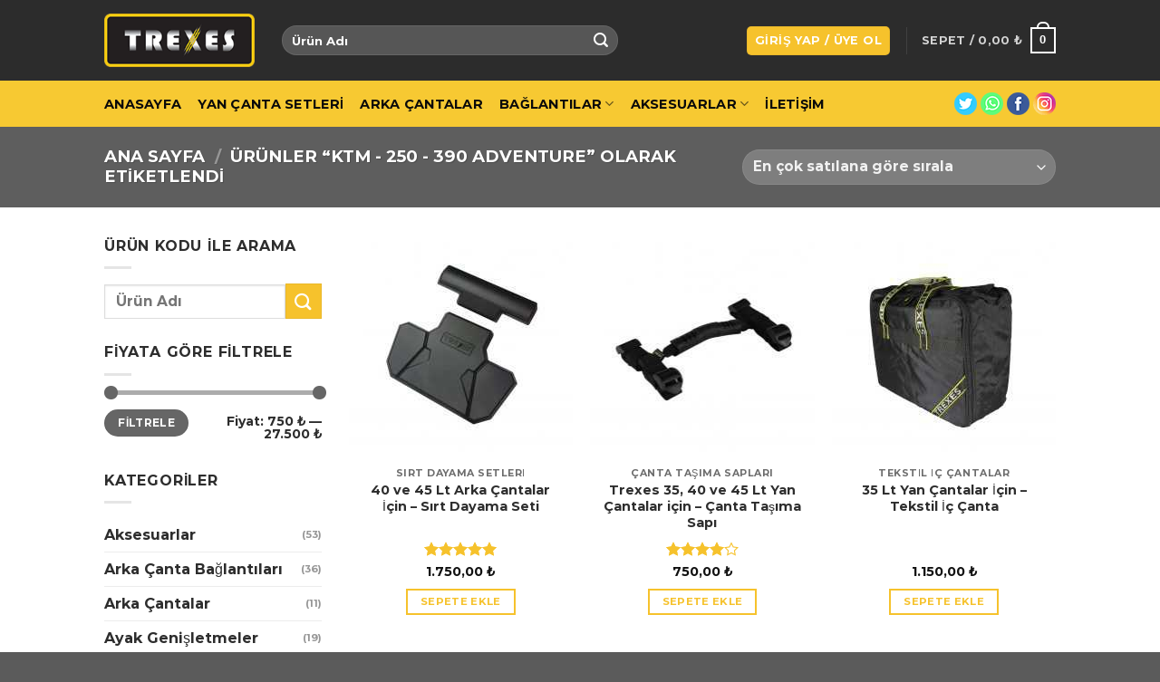

--- FILE ---
content_type: text/html; charset=UTF-8
request_url: https://www.trexes.com.tr/urun-etiketi/ktm-250-390-adventure/
body_size: 39445
content:

<!DOCTYPE html>
<html lang="tr" class="loading-site no-js">
<head>
	<meta charset="UTF-8" />
	<link rel="profile" href="http://gmpg.org/xfn/11" />
	<link rel="pingback" href="https://www.trexes.com.tr/xmlrpc.php" />

	<script>(function(html){html.className = html.className.replace(/\bno-js\b/,'js')})(document.documentElement);</script>
<title>Ktm &#8211; 250 &#8211; 390 Adventure &#8211; Trexes Adventure Equipment</title>
<meta name='robots' content='max-image-preview:large' />
<meta name="viewport" content="width=device-width, initial-scale=1, maximum-scale=1" /><link rel='dns-prefetch' href='//cdn.jsdelivr.net' />
<link rel='prefetch' href='https://www.trexes.com.tr/wp-content/themes/flatsome/assets/js/chunk.countup.js?ver=3.16.2' />
<link rel='prefetch' href='https://www.trexes.com.tr/wp-content/themes/flatsome/assets/js/chunk.sticky-sidebar.js?ver=3.16.2' />
<link rel='prefetch' href='https://www.trexes.com.tr/wp-content/themes/flatsome/assets/js/chunk.tooltips.js?ver=3.16.2' />
<link rel='prefetch' href='https://www.trexes.com.tr/wp-content/themes/flatsome/assets/js/chunk.vendors-popups.js?ver=3.16.2' />
<link rel='prefetch' href='https://www.trexes.com.tr/wp-content/themes/flatsome/assets/js/chunk.vendors-slider.js?ver=3.16.2' />
<link rel="alternate" type="application/rss+xml" title="Trexes Adventure Equipment &raquo; akışı" href="https://www.trexes.com.tr/feed/" />
<link rel="alternate" type="application/rss+xml" title="Trexes Adventure Equipment &raquo; yorum akışı" href="https://www.trexes.com.tr/comments/feed/" />
<link rel="alternate" type="application/rss+xml" title="Trexes Adventure Equipment &raquo; Ktm - 250 - 390 Adventure Etiket akışı" href="https://www.trexes.com.tr/urun-etiketi/ktm-250-390-adventure/feed/" />
		<style>
			.lazyload,
			.lazyloading {
				max-width: 100%;
			}
		</style>
		<style id='wp-img-auto-sizes-contain-inline-css' type='text/css'>
img:is([sizes=auto i],[sizes^="auto," i]){contain-intrinsic-size:3000px 1500px}
/*# sourceURL=wp-img-auto-sizes-contain-inline-css */
</style>
<style id='wp-emoji-styles-inline-css' type='text/css'>

	img.wp-smiley, img.emoji {
		display: inline !important;
		border: none !important;
		box-shadow: none !important;
		height: 1em !important;
		width: 1em !important;
		margin: 0 0.07em !important;
		vertical-align: -0.1em !important;
		background: none !important;
		padding: 0 !important;
	}
/*# sourceURL=wp-emoji-styles-inline-css */
</style>
<style id='wp-block-library-inline-css' type='text/css'>
:root{--wp-block-synced-color:#7a00df;--wp-block-synced-color--rgb:122,0,223;--wp-bound-block-color:var(--wp-block-synced-color);--wp-editor-canvas-background:#ddd;--wp-admin-theme-color:#007cba;--wp-admin-theme-color--rgb:0,124,186;--wp-admin-theme-color-darker-10:#006ba1;--wp-admin-theme-color-darker-10--rgb:0,107,160.5;--wp-admin-theme-color-darker-20:#005a87;--wp-admin-theme-color-darker-20--rgb:0,90,135;--wp-admin-border-width-focus:2px}@media (min-resolution:192dpi){:root{--wp-admin-border-width-focus:1.5px}}.wp-element-button{cursor:pointer}:root .has-very-light-gray-background-color{background-color:#eee}:root .has-very-dark-gray-background-color{background-color:#313131}:root .has-very-light-gray-color{color:#eee}:root .has-very-dark-gray-color{color:#313131}:root .has-vivid-green-cyan-to-vivid-cyan-blue-gradient-background{background:linear-gradient(135deg,#00d084,#0693e3)}:root .has-purple-crush-gradient-background{background:linear-gradient(135deg,#34e2e4,#4721fb 50%,#ab1dfe)}:root .has-hazy-dawn-gradient-background{background:linear-gradient(135deg,#faaca8,#dad0ec)}:root .has-subdued-olive-gradient-background{background:linear-gradient(135deg,#fafae1,#67a671)}:root .has-atomic-cream-gradient-background{background:linear-gradient(135deg,#fdd79a,#004a59)}:root .has-nightshade-gradient-background{background:linear-gradient(135deg,#330968,#31cdcf)}:root .has-midnight-gradient-background{background:linear-gradient(135deg,#020381,#2874fc)}:root{--wp--preset--font-size--normal:16px;--wp--preset--font-size--huge:42px}.has-regular-font-size{font-size:1em}.has-larger-font-size{font-size:2.625em}.has-normal-font-size{font-size:var(--wp--preset--font-size--normal)}.has-huge-font-size{font-size:var(--wp--preset--font-size--huge)}.has-text-align-center{text-align:center}.has-text-align-left{text-align:left}.has-text-align-right{text-align:right}.has-fit-text{white-space:nowrap!important}#end-resizable-editor-section{display:none}.aligncenter{clear:both}.items-justified-left{justify-content:flex-start}.items-justified-center{justify-content:center}.items-justified-right{justify-content:flex-end}.items-justified-space-between{justify-content:space-between}.screen-reader-text{border:0;clip-path:inset(50%);height:1px;margin:-1px;overflow:hidden;padding:0;position:absolute;width:1px;word-wrap:normal!important}.screen-reader-text:focus{background-color:#ddd;clip-path:none;color:#444;display:block;font-size:1em;height:auto;left:5px;line-height:normal;padding:15px 23px 14px;text-decoration:none;top:5px;width:auto;z-index:100000}html :where(.has-border-color){border-style:solid}html :where([style*=border-top-color]){border-top-style:solid}html :where([style*=border-right-color]){border-right-style:solid}html :where([style*=border-bottom-color]){border-bottom-style:solid}html :where([style*=border-left-color]){border-left-style:solid}html :where([style*=border-width]){border-style:solid}html :where([style*=border-top-width]){border-top-style:solid}html :where([style*=border-right-width]){border-right-style:solid}html :where([style*=border-bottom-width]){border-bottom-style:solid}html :where([style*=border-left-width]){border-left-style:solid}html :where(img[class*=wp-image-]){height:auto;max-width:100%}:where(figure){margin:0 0 1em}html :where(.is-position-sticky){--wp-admin--admin-bar--position-offset:var(--wp-admin--admin-bar--height,0px)}@media screen and (max-width:600px){html :where(.is-position-sticky){--wp-admin--admin-bar--position-offset:0px}}

/*# sourceURL=wp-block-library-inline-css */
</style><link rel='stylesheet' id='wc-blocks-style-css' href='https://www.trexes.com.tr/wp-content/plugins/woocommerce/assets/client/blocks/wc-blocks.css?ver=wc-10.4.3' type='text/css' media='all' />
<style id='global-styles-inline-css' type='text/css'>
:root{--wp--preset--aspect-ratio--square: 1;--wp--preset--aspect-ratio--4-3: 4/3;--wp--preset--aspect-ratio--3-4: 3/4;--wp--preset--aspect-ratio--3-2: 3/2;--wp--preset--aspect-ratio--2-3: 2/3;--wp--preset--aspect-ratio--16-9: 16/9;--wp--preset--aspect-ratio--9-16: 9/16;--wp--preset--color--black: #000000;--wp--preset--color--cyan-bluish-gray: #abb8c3;--wp--preset--color--white: #ffffff;--wp--preset--color--pale-pink: #f78da7;--wp--preset--color--vivid-red: #cf2e2e;--wp--preset--color--luminous-vivid-orange: #ff6900;--wp--preset--color--luminous-vivid-amber: #fcb900;--wp--preset--color--light-green-cyan: #7bdcb5;--wp--preset--color--vivid-green-cyan: #00d084;--wp--preset--color--pale-cyan-blue: #8ed1fc;--wp--preset--color--vivid-cyan-blue: #0693e3;--wp--preset--color--vivid-purple: #9b51e0;--wp--preset--gradient--vivid-cyan-blue-to-vivid-purple: linear-gradient(135deg,rgb(6,147,227) 0%,rgb(155,81,224) 100%);--wp--preset--gradient--light-green-cyan-to-vivid-green-cyan: linear-gradient(135deg,rgb(122,220,180) 0%,rgb(0,208,130) 100%);--wp--preset--gradient--luminous-vivid-amber-to-luminous-vivid-orange: linear-gradient(135deg,rgb(252,185,0) 0%,rgb(255,105,0) 100%);--wp--preset--gradient--luminous-vivid-orange-to-vivid-red: linear-gradient(135deg,rgb(255,105,0) 0%,rgb(207,46,46) 100%);--wp--preset--gradient--very-light-gray-to-cyan-bluish-gray: linear-gradient(135deg,rgb(238,238,238) 0%,rgb(169,184,195) 100%);--wp--preset--gradient--cool-to-warm-spectrum: linear-gradient(135deg,rgb(74,234,220) 0%,rgb(151,120,209) 20%,rgb(207,42,186) 40%,rgb(238,44,130) 60%,rgb(251,105,98) 80%,rgb(254,248,76) 100%);--wp--preset--gradient--blush-light-purple: linear-gradient(135deg,rgb(255,206,236) 0%,rgb(152,150,240) 100%);--wp--preset--gradient--blush-bordeaux: linear-gradient(135deg,rgb(254,205,165) 0%,rgb(254,45,45) 50%,rgb(107,0,62) 100%);--wp--preset--gradient--luminous-dusk: linear-gradient(135deg,rgb(255,203,112) 0%,rgb(199,81,192) 50%,rgb(65,88,208) 100%);--wp--preset--gradient--pale-ocean: linear-gradient(135deg,rgb(255,245,203) 0%,rgb(182,227,212) 50%,rgb(51,167,181) 100%);--wp--preset--gradient--electric-grass: linear-gradient(135deg,rgb(202,248,128) 0%,rgb(113,206,126) 100%);--wp--preset--gradient--midnight: linear-gradient(135deg,rgb(2,3,129) 0%,rgb(40,116,252) 100%);--wp--preset--font-size--small: 13px;--wp--preset--font-size--medium: 20px;--wp--preset--font-size--large: 36px;--wp--preset--font-size--x-large: 42px;--wp--preset--spacing--20: 0.44rem;--wp--preset--spacing--30: 0.67rem;--wp--preset--spacing--40: 1rem;--wp--preset--spacing--50: 1.5rem;--wp--preset--spacing--60: 2.25rem;--wp--preset--spacing--70: 3.38rem;--wp--preset--spacing--80: 5.06rem;--wp--preset--shadow--natural: 6px 6px 9px rgba(0, 0, 0, 0.2);--wp--preset--shadow--deep: 12px 12px 50px rgba(0, 0, 0, 0.4);--wp--preset--shadow--sharp: 6px 6px 0px rgba(0, 0, 0, 0.2);--wp--preset--shadow--outlined: 6px 6px 0px -3px rgb(255, 255, 255), 6px 6px rgb(0, 0, 0);--wp--preset--shadow--crisp: 6px 6px 0px rgb(0, 0, 0);}:where(.is-layout-flex){gap: 0.5em;}:where(.is-layout-grid){gap: 0.5em;}body .is-layout-flex{display: flex;}.is-layout-flex{flex-wrap: wrap;align-items: center;}.is-layout-flex > :is(*, div){margin: 0;}body .is-layout-grid{display: grid;}.is-layout-grid > :is(*, div){margin: 0;}:where(.wp-block-columns.is-layout-flex){gap: 2em;}:where(.wp-block-columns.is-layout-grid){gap: 2em;}:where(.wp-block-post-template.is-layout-flex){gap: 1.25em;}:where(.wp-block-post-template.is-layout-grid){gap: 1.25em;}.has-black-color{color: var(--wp--preset--color--black) !important;}.has-cyan-bluish-gray-color{color: var(--wp--preset--color--cyan-bluish-gray) !important;}.has-white-color{color: var(--wp--preset--color--white) !important;}.has-pale-pink-color{color: var(--wp--preset--color--pale-pink) !important;}.has-vivid-red-color{color: var(--wp--preset--color--vivid-red) !important;}.has-luminous-vivid-orange-color{color: var(--wp--preset--color--luminous-vivid-orange) !important;}.has-luminous-vivid-amber-color{color: var(--wp--preset--color--luminous-vivid-amber) !important;}.has-light-green-cyan-color{color: var(--wp--preset--color--light-green-cyan) !important;}.has-vivid-green-cyan-color{color: var(--wp--preset--color--vivid-green-cyan) !important;}.has-pale-cyan-blue-color{color: var(--wp--preset--color--pale-cyan-blue) !important;}.has-vivid-cyan-blue-color{color: var(--wp--preset--color--vivid-cyan-blue) !important;}.has-vivid-purple-color{color: var(--wp--preset--color--vivid-purple) !important;}.has-black-background-color{background-color: var(--wp--preset--color--black) !important;}.has-cyan-bluish-gray-background-color{background-color: var(--wp--preset--color--cyan-bluish-gray) !important;}.has-white-background-color{background-color: var(--wp--preset--color--white) !important;}.has-pale-pink-background-color{background-color: var(--wp--preset--color--pale-pink) !important;}.has-vivid-red-background-color{background-color: var(--wp--preset--color--vivid-red) !important;}.has-luminous-vivid-orange-background-color{background-color: var(--wp--preset--color--luminous-vivid-orange) !important;}.has-luminous-vivid-amber-background-color{background-color: var(--wp--preset--color--luminous-vivid-amber) !important;}.has-light-green-cyan-background-color{background-color: var(--wp--preset--color--light-green-cyan) !important;}.has-vivid-green-cyan-background-color{background-color: var(--wp--preset--color--vivid-green-cyan) !important;}.has-pale-cyan-blue-background-color{background-color: var(--wp--preset--color--pale-cyan-blue) !important;}.has-vivid-cyan-blue-background-color{background-color: var(--wp--preset--color--vivid-cyan-blue) !important;}.has-vivid-purple-background-color{background-color: var(--wp--preset--color--vivid-purple) !important;}.has-black-border-color{border-color: var(--wp--preset--color--black) !important;}.has-cyan-bluish-gray-border-color{border-color: var(--wp--preset--color--cyan-bluish-gray) !important;}.has-white-border-color{border-color: var(--wp--preset--color--white) !important;}.has-pale-pink-border-color{border-color: var(--wp--preset--color--pale-pink) !important;}.has-vivid-red-border-color{border-color: var(--wp--preset--color--vivid-red) !important;}.has-luminous-vivid-orange-border-color{border-color: var(--wp--preset--color--luminous-vivid-orange) !important;}.has-luminous-vivid-amber-border-color{border-color: var(--wp--preset--color--luminous-vivid-amber) !important;}.has-light-green-cyan-border-color{border-color: var(--wp--preset--color--light-green-cyan) !important;}.has-vivid-green-cyan-border-color{border-color: var(--wp--preset--color--vivid-green-cyan) !important;}.has-pale-cyan-blue-border-color{border-color: var(--wp--preset--color--pale-cyan-blue) !important;}.has-vivid-cyan-blue-border-color{border-color: var(--wp--preset--color--vivid-cyan-blue) !important;}.has-vivid-purple-border-color{border-color: var(--wp--preset--color--vivid-purple) !important;}.has-vivid-cyan-blue-to-vivid-purple-gradient-background{background: var(--wp--preset--gradient--vivid-cyan-blue-to-vivid-purple) !important;}.has-light-green-cyan-to-vivid-green-cyan-gradient-background{background: var(--wp--preset--gradient--light-green-cyan-to-vivid-green-cyan) !important;}.has-luminous-vivid-amber-to-luminous-vivid-orange-gradient-background{background: var(--wp--preset--gradient--luminous-vivid-amber-to-luminous-vivid-orange) !important;}.has-luminous-vivid-orange-to-vivid-red-gradient-background{background: var(--wp--preset--gradient--luminous-vivid-orange-to-vivid-red) !important;}.has-very-light-gray-to-cyan-bluish-gray-gradient-background{background: var(--wp--preset--gradient--very-light-gray-to-cyan-bluish-gray) !important;}.has-cool-to-warm-spectrum-gradient-background{background: var(--wp--preset--gradient--cool-to-warm-spectrum) !important;}.has-blush-light-purple-gradient-background{background: var(--wp--preset--gradient--blush-light-purple) !important;}.has-blush-bordeaux-gradient-background{background: var(--wp--preset--gradient--blush-bordeaux) !important;}.has-luminous-dusk-gradient-background{background: var(--wp--preset--gradient--luminous-dusk) !important;}.has-pale-ocean-gradient-background{background: var(--wp--preset--gradient--pale-ocean) !important;}.has-electric-grass-gradient-background{background: var(--wp--preset--gradient--electric-grass) !important;}.has-midnight-gradient-background{background: var(--wp--preset--gradient--midnight) !important;}.has-small-font-size{font-size: var(--wp--preset--font-size--small) !important;}.has-medium-font-size{font-size: var(--wp--preset--font-size--medium) !important;}.has-large-font-size{font-size: var(--wp--preset--font-size--large) !important;}.has-x-large-font-size{font-size: var(--wp--preset--font-size--x-large) !important;}
/*# sourceURL=global-styles-inline-css */
</style>

<style id='classic-theme-styles-inline-css' type='text/css'>
/*! This file is auto-generated */
.wp-block-button__link{color:#fff;background-color:#32373c;border-radius:9999px;box-shadow:none;text-decoration:none;padding:calc(.667em + 2px) calc(1.333em + 2px);font-size:1.125em}.wp-block-file__button{background:#32373c;color:#fff;text-decoration:none}
/*# sourceURL=/wp-includes/css/classic-themes.min.css */
</style>
<link rel='stylesheet' id='woo-custom-related-products-css' href='https://www.trexes.com.tr/wp-content/plugins/woo-custom-related-products/public/css/woo-custom-related-products-public.css' type='text/css' media='all' />
<style id='woocommerce-inline-inline-css' type='text/css'>
.woocommerce form .form-row .required { visibility: visible; }
/*# sourceURL=woocommerce-inline-inline-css */
</style>
<link rel='stylesheet' id='flatsome-ninjaforms-css' href='https://www.trexes.com.tr/wp-content/themes/flatsome/inc/integrations/ninjaforms/ninjaforms.css?ver=6.9' type='text/css' media='all' />
<link rel='stylesheet' id='flatsome-main-css' href='https://www.trexes.com.tr/wp-content/themes/flatsome/assets/css/flatsome.css?ver=3.16.2' type='text/css' media='all' />
<style id='flatsome-main-inline-css' type='text/css'>
@font-face {
				font-family: "fl-icons";
				font-display: block;
				src: url(https://www.trexes.com.tr/wp-content/themes/flatsome/assets/css/icons/fl-icons.eot?v=3.16.2);
				src:
					url(https://www.trexes.com.tr/wp-content/themes/flatsome/assets/css/icons/fl-icons.eot#iefix?v=3.16.2) format("embedded-opentype"),
					url(https://www.trexes.com.tr/wp-content/themes/flatsome/assets/css/icons/fl-icons.woff2?v=3.16.2) format("woff2"),
					url(https://www.trexes.com.tr/wp-content/themes/flatsome/assets/css/icons/fl-icons.ttf?v=3.16.2) format("truetype"),
					url(https://www.trexes.com.tr/wp-content/themes/flatsome/assets/css/icons/fl-icons.woff?v=3.16.2) format("woff"),
					url(https://www.trexes.com.tr/wp-content/themes/flatsome/assets/css/icons/fl-icons.svg?v=3.16.2#fl-icons) format("svg");
			}
/*# sourceURL=flatsome-main-inline-css */
</style>
<link rel='stylesheet' id='flatsome-shop-css' href='https://www.trexes.com.tr/wp-content/themes/flatsome/assets/css/flatsome-shop.css?ver=3.16.2' type='text/css' media='all' />
<link rel='stylesheet' id='flatsome-style-css' href='https://www.trexes.com.tr/wp-content/themes/flatsome-child/style.css?ver=3.0' type='text/css' media='all' />
<script type="text/javascript" src="https://www.trexes.com.tr/wp-includes/js/jquery/jquery.min.js?ver=3.7.1" id="jquery-core-js"></script>
<script type="text/javascript" src="https://www.trexes.com.tr/wp-includes/js/jquery/jquery-migrate.min.js?ver=3.4.1" id="jquery-migrate-js"></script>
<script type="text/javascript" src="https://www.trexes.com.tr/wp-content/plugins/woo-custom-related-products/public/js/woo-custom-related-products-public.js" id="woo-custom-related-products-js"></script>
<script type="text/javascript" src="https://www.trexes.com.tr/wp-content/plugins/woocommerce/assets/js/jquery-blockui/jquery.blockUI.min.js?ver=2.7.0-wc.10.4.3" id="wc-jquery-blockui-js" defer="defer" data-wp-strategy="defer"></script>
<script type="text/javascript" id="wc-add-to-cart-js-extra">
/* <![CDATA[ */
var wc_add_to_cart_params = {"ajax_url":"/wp-admin/admin-ajax.php","wc_ajax_url":"/?wc-ajax=%%endpoint%%","i18n_view_cart":"Sepetim","cart_url":"https://www.trexes.com.tr/sepet/","is_cart":"","cart_redirect_after_add":"no"};
//# sourceURL=wc-add-to-cart-js-extra
/* ]]> */
</script>
<script type="text/javascript" src="https://www.trexes.com.tr/wp-content/plugins/woocommerce/assets/js/frontend/add-to-cart.min.js?ver=10.4.3" id="wc-add-to-cart-js" defer="defer" data-wp-strategy="defer"></script>
<script type="text/javascript" src="https://www.trexes.com.tr/wp-content/plugins/woocommerce/assets/js/js-cookie/js.cookie.min.js?ver=2.1.4-wc.10.4.3" id="wc-js-cookie-js" defer="defer" data-wp-strategy="defer"></script>
<script type="text/javascript" id="woocommerce-js-extra">
/* <![CDATA[ */
var woocommerce_params = {"ajax_url":"/wp-admin/admin-ajax.php","wc_ajax_url":"/?wc-ajax=%%endpoint%%","i18n_password_show":"\u015eifreyi g\u00f6ster","i18n_password_hide":"\u015eifreyi gizle"};
//# sourceURL=woocommerce-js-extra
/* ]]> */
</script>
<script type="text/javascript" src="https://www.trexes.com.tr/wp-content/plugins/woocommerce/assets/js/frontend/woocommerce.min.js?ver=10.4.3" id="woocommerce-js" defer="defer" data-wp-strategy="defer"></script>
<link rel="https://api.w.org/" href="https://www.trexes.com.tr/wp-json/" /><link rel="alternate" title="JSON" type="application/json" href="https://www.trexes.com.tr/wp-json/wp/v2/product_tag/158" /><link rel="EditURI" type="application/rsd+xml" title="RSD" href="https://www.trexes.com.tr/xmlrpc.php?rsd" />
<meta name="generator" content="WordPress 6.9" />
<meta name="generator" content="WooCommerce 10.4.3" />
		<script>
			document.documentElement.className = document.documentElement.className.replace('no-js', 'js');
		</script>
				<style>
			.no-js img.lazyload {
				display: none;
			}

			figure.wp-block-image img.lazyloading {
				min-width: 150px;
			}

			.lazyload,
			.lazyloading {
				--smush-placeholder-width: 100px;
				--smush-placeholder-aspect-ratio: 1/1;
				width: var(--smush-image-width, var(--smush-placeholder-width)) !important;
				aspect-ratio: var(--smush-image-aspect-ratio, var(--smush-placeholder-aspect-ratio)) !important;
			}

						.lazyload, .lazyloading {
				opacity: 0;
			}

			.lazyloaded {
				opacity: 1;
				transition: opacity 400ms;
				transition-delay: 0ms;
			}

					</style>
		<style>.bg{opacity: 0; transition: opacity 1s; -webkit-transition: opacity 1s;} .bg-loaded{opacity: 1;}</style>	<noscript><style>.woocommerce-product-gallery{ opacity: 1 !important; }</style></noscript>
	<link rel="icon" href="https://www.trexes.com.tr/wp-content/uploads/2020/04/cropped-trexes-favicon-32x32.png" sizes="32x32" />
<link rel="icon" href="https://www.trexes.com.tr/wp-content/uploads/2020/04/cropped-trexes-favicon-192x192.png" sizes="192x192" />
<link rel="apple-touch-icon" href="https://www.trexes.com.tr/wp-content/uploads/2020/04/cropped-trexes-favicon-180x180.png" />
<meta name="msapplication-TileImage" content="https://www.trexes.com.tr/wp-content/uploads/2020/04/cropped-trexes-favicon-270x270.png" />
<style id="custom-css" type="text/css">:root {--primary-color: #f6c22c;}.header-main{height: 89px}#logo img{max-height: 89px}#logo{width:166px;}.header-bottom{min-height: 51px}.header-top{min-height: 30px}.transparent .header-main{height: 30px}.transparent #logo img{max-height: 30px}.has-transparent + .page-title:first-of-type,.has-transparent + #main > .page-title,.has-transparent + #main > div > .page-title,.has-transparent + #main .page-header-wrapper:first-of-type .page-title{padding-top: 80px;}.header.show-on-scroll,.stuck .header-main{height:70px!important}.stuck #logo img{max-height: 70px!important}.search-form{ width: 73%;}.header-bg-color {background-color: rgba(22,22,22,0.9)}.header-bottom {background-color: #f7c932}.header-main .nav > li > a{line-height: 16px }.stuck .header-main .nav > li > a{line-height: 50px }.header-bottom-nav > li > a{line-height: 30px }@media (max-width: 549px) {.header-main{height: 100px}#logo img{max-height: 100px}}.nav-dropdown{font-size:95%}.header-top{background-color:rgba(94,94,94,0.42)!important;}/* Color */.accordion-title.active, .has-icon-bg .icon .icon-inner,.logo a, .primary.is-underline, .primary.is-link, .badge-outline .badge-inner, .nav-outline > li.active> a,.nav-outline >li.active > a, .cart-icon strong,[data-color='primary'], .is-outline.primary{color: #f6c22c;}/* Color !important */[data-text-color="primary"]{color: #f6c22c!important;}/* Background Color */[data-text-bg="primary"]{background-color: #f6c22c;}/* Background */.scroll-to-bullets a,.featured-title, .label-new.menu-item > a:after, .nav-pagination > li > .current,.nav-pagination > li > span:hover,.nav-pagination > li > a:hover,.has-hover:hover .badge-outline .badge-inner,button[type="submit"], .button.wc-forward:not(.checkout):not(.checkout-button), .button.submit-button, .button.primary:not(.is-outline),.featured-table .title,.is-outline:hover, .has-icon:hover .icon-label,.nav-dropdown-bold .nav-column li > a:hover, .nav-dropdown.nav-dropdown-bold > li > a:hover, .nav-dropdown-bold.dark .nav-column li > a:hover, .nav-dropdown.nav-dropdown-bold.dark > li > a:hover, .header-vertical-menu__opener ,.is-outline:hover, .tagcloud a:hover,.grid-tools a, input[type='submit']:not(.is-form), .box-badge:hover .box-text, input.button.alt,.nav-box > li > a:hover,.nav-box > li.active > a,.nav-pills > li.active > a ,.current-dropdown .cart-icon strong, .cart-icon:hover strong, .nav-line-bottom > li > a:before, .nav-line-grow > li > a:before, .nav-line > li > a:before,.banner, .header-top, .slider-nav-circle .flickity-prev-next-button:hover svg, .slider-nav-circle .flickity-prev-next-button:hover .arrow, .primary.is-outline:hover, .button.primary:not(.is-outline), input[type='submit'].primary, input[type='submit'].primary, input[type='reset'].button, input[type='button'].primary, .badge-inner{background-color: #f6c22c;}/* Border */.nav-vertical.nav-tabs > li.active > a,.scroll-to-bullets a.active,.nav-pagination > li > .current,.nav-pagination > li > span:hover,.nav-pagination > li > a:hover,.has-hover:hover .badge-outline .badge-inner,.accordion-title.active,.featured-table,.is-outline:hover, .tagcloud a:hover,blockquote, .has-border, .cart-icon strong:after,.cart-icon strong,.blockUI:before, .processing:before,.loading-spin, .slider-nav-circle .flickity-prev-next-button:hover svg, .slider-nav-circle .flickity-prev-next-button:hover .arrow, .primary.is-outline:hover{border-color: #f6c22c}.nav-tabs > li.active > a{border-top-color: #f6c22c}.widget_shopping_cart_content .blockUI.blockOverlay:before { border-left-color: #f6c22c }.woocommerce-checkout-review-order .blockUI.blockOverlay:before { border-left-color: #f6c22c }/* Fill */.slider .flickity-prev-next-button:hover svg,.slider .flickity-prev-next-button:hover .arrow{fill: #f6c22c;}/* Focus */.primary:focus-visible, .submit-button:focus-visible, button[type="submit"]:focus-visible { outline-color: #f6c22c!important; }/* Background Color */[data-icon-label]:after, .secondary.is-underline:hover,.secondary.is-outline:hover,.icon-label,.button.secondary:not(.is-outline),.button.alt:not(.is-outline), .badge-inner.on-sale, .button.checkout, .single_add_to_cart_button, .current .breadcrumb-step{ background-color:#f6c22c; }[data-text-bg="secondary"]{background-color: #f6c22c;}/* Color */.secondary.is-underline,.secondary.is-link, .secondary.is-outline,.stars a.active, .star-rating:before, .woocommerce-page .star-rating:before,.star-rating span:before, .color-secondary{color: #f6c22c}/* Color !important */[data-text-color="secondary"]{color: #f6c22c!important;}/* Border */.secondary.is-outline:hover{border-color:#f6c22c}/* Focus */.secondary:focus-visible, .alt:focus-visible { outline-color: #f6c22c!important; }.success.is-underline:hover,.success.is-outline:hover,.success{background-color: #d26e4b}.success-color, .success.is-link, .success.is-outline{color: #d26e4b;}.success-border{border-color: #d26e4b!important;}/* Color !important */[data-text-color="success"]{color: #d26e4b!important;}/* Background Color */[data-text-bg="success"]{background-color: #d26e4b;}.alert.is-underline:hover,.alert.is-outline:hover,.alert{background-color: #d26e4b}.alert.is-link, .alert.is-outline, .color-alert{color: #d26e4b;}/* Color !important */[data-text-color="alert"]{color: #d26e4b!important;}/* Background Color */[data-text-bg="alert"]{background-color: #d26e4b;}body{color: #2d2d2d}h1,h2,h3,h4,h5,h6,.heading-font{color: #0a0a0a;}body{font-family: Montserrat, sans-serif;}body {font-weight: 400;font-style: normal;}.nav > li > a {font-family: Montserrat, sans-serif;}.mobile-sidebar-levels-2 .nav > li > ul > li > a {font-family: Montserrat, sans-serif;}.nav > li > a,.mobile-sidebar-levels-2 .nav > li > ul > li > a {font-weight: 700;font-style: normal;}h1,h2,h3,h4,h5,h6,.heading-font, .off-canvas-center .nav-sidebar.nav-vertical > li > a{font-family: Montserrat, sans-serif;}h1,h2,h3,h4,h5,h6,.heading-font,.banner h1,.banner h2 {font-weight: 700;font-style: normal;}.alt-font{font-family: Montserrat, sans-serif;}.alt-font {font-weight: 400!important;font-style: normal!important;}.header:not(.transparent) .header-bottom-nav.nav > li > a{color: #0a0a0a;}.header:not(.transparent) .header-bottom-nav.nav > li > a:hover,.header:not(.transparent) .header-bottom-nav.nav > li.active > a,.header:not(.transparent) .header-bottom-nav.nav > li.current > a,.header:not(.transparent) .header-bottom-nav.nav > li > a.active,.header:not(.transparent) .header-bottom-nav.nav > li > a.current{color: #0a0a0a;}.header-bottom-nav.nav-line-bottom > li > a:before,.header-bottom-nav.nav-line-grow > li > a:before,.header-bottom-nav.nav-line > li > a:before,.header-bottom-nav.nav-box > li > a:hover,.header-bottom-nav.nav-box > li.active > a,.header-bottom-nav.nav-pills > li > a:hover,.header-bottom-nav.nav-pills > li.active > a{color:#FFF!important;background-color: #0a0a0a;}a{color: #2d2d2d;}a:hover{color: #2d2d2d;}.tagcloud a:hover{border-color: #2d2d2d;background-color: #2d2d2d;}.shop-page-title.featured-title .title-overlay{background-color: #5e5e5e;}.has-equal-box-heights .box-image {padding-top: 100%;}@media screen and (min-width: 550px){.products .box-vertical .box-image{min-width: 247px!important;width: 247px!important;}}.page-title-small + main .product-container > .row{padding-top:0;}button[name='update_cart'] { display: none; }.nav-vertical-fly-out > li + li {border-top-width: 1px; border-top-style: solid;}.label-new.menu-item > a:after{content:"Yeni";}.label-hot.menu-item > a:after{content:"Yeni";}.label-sale.menu-item > a:after{content:"İndirim";}.label-popular.menu-item > a:after{content:"Popüler";}</style><style id="kirki-inline-styles">/* cyrillic-ext */
@font-face {
  font-family: 'Montserrat';
  font-style: normal;
  font-weight: 400;
  font-display: swap;
  src: url(https://www.trexes.com.tr/wp-content/fonts/montserrat/font) format('woff');
  unicode-range: U+0460-052F, U+1C80-1C8A, U+20B4, U+2DE0-2DFF, U+A640-A69F, U+FE2E-FE2F;
}
/* cyrillic */
@font-face {
  font-family: 'Montserrat';
  font-style: normal;
  font-weight: 400;
  font-display: swap;
  src: url(https://www.trexes.com.tr/wp-content/fonts/montserrat/font) format('woff');
  unicode-range: U+0301, U+0400-045F, U+0490-0491, U+04B0-04B1, U+2116;
}
/* vietnamese */
@font-face {
  font-family: 'Montserrat';
  font-style: normal;
  font-weight: 400;
  font-display: swap;
  src: url(https://www.trexes.com.tr/wp-content/fonts/montserrat/font) format('woff');
  unicode-range: U+0102-0103, U+0110-0111, U+0128-0129, U+0168-0169, U+01A0-01A1, U+01AF-01B0, U+0300-0301, U+0303-0304, U+0308-0309, U+0323, U+0329, U+1EA0-1EF9, U+20AB;
}
/* latin-ext */
@font-face {
  font-family: 'Montserrat';
  font-style: normal;
  font-weight: 400;
  font-display: swap;
  src: url(https://www.trexes.com.tr/wp-content/fonts/montserrat/font) format('woff');
  unicode-range: U+0100-02BA, U+02BD-02C5, U+02C7-02CC, U+02CE-02D7, U+02DD-02FF, U+0304, U+0308, U+0329, U+1D00-1DBF, U+1E00-1E9F, U+1EF2-1EFF, U+2020, U+20A0-20AB, U+20AD-20C0, U+2113, U+2C60-2C7F, U+A720-A7FF;
}
/* latin */
@font-face {
  font-family: 'Montserrat';
  font-style: normal;
  font-weight: 400;
  font-display: swap;
  src: url(https://www.trexes.com.tr/wp-content/fonts/montserrat/font) format('woff');
  unicode-range: U+0000-00FF, U+0131, U+0152-0153, U+02BB-02BC, U+02C6, U+02DA, U+02DC, U+0304, U+0308, U+0329, U+2000-206F, U+20AC, U+2122, U+2191, U+2193, U+2212, U+2215, U+FEFF, U+FFFD;
}
/* cyrillic-ext */
@font-face {
  font-family: 'Montserrat';
  font-style: normal;
  font-weight: 700;
  font-display: swap;
  src: url(https://www.trexes.com.tr/wp-content/fonts/montserrat/font) format('woff');
  unicode-range: U+0460-052F, U+1C80-1C8A, U+20B4, U+2DE0-2DFF, U+A640-A69F, U+FE2E-FE2F;
}
/* cyrillic */
@font-face {
  font-family: 'Montserrat';
  font-style: normal;
  font-weight: 700;
  font-display: swap;
  src: url(https://www.trexes.com.tr/wp-content/fonts/montserrat/font) format('woff');
  unicode-range: U+0301, U+0400-045F, U+0490-0491, U+04B0-04B1, U+2116;
}
/* vietnamese */
@font-face {
  font-family: 'Montserrat';
  font-style: normal;
  font-weight: 700;
  font-display: swap;
  src: url(https://www.trexes.com.tr/wp-content/fonts/montserrat/font) format('woff');
  unicode-range: U+0102-0103, U+0110-0111, U+0128-0129, U+0168-0169, U+01A0-01A1, U+01AF-01B0, U+0300-0301, U+0303-0304, U+0308-0309, U+0323, U+0329, U+1EA0-1EF9, U+20AB;
}
/* latin-ext */
@font-face {
  font-family: 'Montserrat';
  font-style: normal;
  font-weight: 700;
  font-display: swap;
  src: url(https://www.trexes.com.tr/wp-content/fonts/montserrat/font) format('woff');
  unicode-range: U+0100-02BA, U+02BD-02C5, U+02C7-02CC, U+02CE-02D7, U+02DD-02FF, U+0304, U+0308, U+0329, U+1D00-1DBF, U+1E00-1E9F, U+1EF2-1EFF, U+2020, U+20A0-20AB, U+20AD-20C0, U+2113, U+2C60-2C7F, U+A720-A7FF;
}
/* latin */
@font-face {
  font-family: 'Montserrat';
  font-style: normal;
  font-weight: 700;
  font-display: swap;
  src: url(https://www.trexes.com.tr/wp-content/fonts/montserrat/font) format('woff');
  unicode-range: U+0000-00FF, U+0131, U+0152-0153, U+02BB-02BC, U+02C6, U+02DA, U+02DC, U+0304, U+0308, U+0329, U+2000-206F, U+20AC, U+2122, U+2191, U+2193, U+2212, U+2215, U+FEFF, U+FFFD;
}</style></head>

<body class="archive tax-product_tag term-ktm-250-390-adventure term-158 wp-theme-flatsome wp-child-theme-flatsome-child theme-flatsome woocommerce woocommerce-page woocommerce-no-js lightbox nav-dropdown-has-arrow nav-dropdown-has-shadow nav-dropdown-has-border">


<a class="skip-link screen-reader-text" href="#main">Skip to content</a>

<div id="wrapper">

	
	<header id="header" class="header has-sticky sticky-jump">
		<div class="header-wrapper">
			<div id="masthead" class="header-main nav-dark">
      <div class="header-inner flex-row container logo-left medium-logo-center" role="navigation">

          <!-- Logo -->
          <div id="logo" class="flex-col logo">
            
<!-- Header logo -->
<a href="https://www.trexes.com.tr/" title="Trexes Adventure Equipment - Motosiklet Çanta ve Aksesuarları Satış Sitesi" rel="home">
		<img width="220" height="78" data-src="https://www.trexes.com.tr/wp-content/uploads/2020/03/logo.png" class="header_logo header-logo lazyload" alt="Trexes Adventure Equipment" src="[data-uri]" style="--smush-placeholder-width: 220px; --smush-placeholder-aspect-ratio: 220/78;" /><img  width="220" height="78" data-src="https://www.trexes.com.tr/wp-content/uploads/2020/03/logo.png" class="header-logo-dark lazyload" alt="Trexes Adventure Equipment" src="[data-uri]" style="--smush-placeholder-width: 220px; --smush-placeholder-aspect-ratio: 220/78;" /></a>
          </div>

          <!-- Mobile Left Elements -->
          <div class="flex-col show-for-medium flex-left">
            <ul class="mobile-nav nav nav-left ">
              <li class="nav-icon has-icon">
  <div class="header-button">		<a href="#" data-open="#main-menu" data-pos="center" data-bg="main-menu-overlay" data-color="dark" class="icon primary button round is-small" aria-label="Menu" aria-controls="main-menu" aria-expanded="false">

		  <i class="icon-menu" ></i>
		  <span class="menu-title uppercase hide-for-small">Menu</span>		</a>
	 </div> </li>
<li class="header-search header-search-lightbox has-icon">
	<div class="header-button">		<a href="#search-lightbox" aria-label="Ara" data-open="#search-lightbox" data-focus="input.search-field"
		class="icon primary button round is-small">
		<i class="icon-search" style="font-size:16px;" ></i></a>
		</div>
	
	<div id="search-lightbox" class="mfp-hide dark text-center">
		<div class="searchform-wrapper ux-search-box relative form-flat is-large"><form role="search" method="get" class="searchform" action="https://www.trexes.com.tr/">
	<div class="flex-row relative">
						<div class="flex-col flex-grow">
			<label class="screen-reader-text" for="woocommerce-product-search-field-0">Ara:</label>
			<input type="search" id="woocommerce-product-search-field-0" class="search-field mb-0" placeholder="Ürün Adı" value="" name="s" />
			<input type="hidden" name="post_type" value="product" />
					</div>
		<div class="flex-col">
			<button type="submit" value="Ara" class="ux-search-submit submit-button secondary button  icon mb-0" aria-label="Submit">
				<i class="icon-search" ></i>			</button>
		</div>
	</div>
	<div class="live-search-results text-left z-top"></div>
</form>
</div>	</div>
</li>
            </ul>
          </div>

          <!-- Left Elements -->
          <div class="flex-col hide-for-medium flex-left
            flex-grow">
            <ul class="header-nav header-nav-main nav nav-left  nav-spacing-medium nav-uppercase" >
              <li class="header-search-form search-form html relative has-icon">
	<div class="header-search-form-wrapper">
		<div class="searchform-wrapper ux-search-box relative form-flat is-normal"><form role="search" method="get" class="searchform" action="https://www.trexes.com.tr/">
	<div class="flex-row relative">
						<div class="flex-col flex-grow">
			<label class="screen-reader-text" for="woocommerce-product-search-field-1">Ara:</label>
			<input type="search" id="woocommerce-product-search-field-1" class="search-field mb-0" placeholder="Ürün Adı" value="" name="s" />
			<input type="hidden" name="post_type" value="product" />
					</div>
		<div class="flex-col">
			<button type="submit" value="Ara" class="ux-search-submit submit-button secondary button  icon mb-0" aria-label="Submit">
				<i class="icon-search" ></i>			</button>
		</div>
	</div>
	<div class="live-search-results text-left z-top"></div>
</form>
</div>	</div>
</li>
            </ul>
          </div>

          <!-- Right Elements -->
          <div class="flex-col hide-for-medium flex-right">
            <ul class="header-nav header-nav-main nav nav-right  nav-spacing-medium nav-uppercase">
              <li class="account-item has-icon
    "
>
<div class="header-button">
<a href="https://www.trexes.com.tr/hesabim/hesabim/"
    class="nav-top-link nav-top-not-logged-in icon primary button round is-small"
      >
    <span>
    Giriş Yap     / Üye Ol  </span>
  
</a>

</div>

</li>
<li class="header-divider"></li><li class="cart-item has-icon has-dropdown">

<a href="https://www.trexes.com.tr/sepet/" title="Sepet" class="header-cart-link is-small">


<span class="header-cart-title">
   Sepet   /      <span class="cart-price"><span class="woocommerce-Price-amount amount"><bdi>0,00&nbsp;<span class="woocommerce-Price-currencySymbol">&#8378;</span></bdi></span></span>
  </span>

    <span class="cart-icon image-icon">
    <strong>0</strong>
  </span>
  </a>

 <ul class="nav-dropdown nav-dropdown-simple">
    <li class="html widget_shopping_cart">
      <div class="widget_shopping_cart_content">
        

	<p class="woocommerce-mini-cart__empty-message">Sepetinizde ürün bulunmuyor.</p>


      </div>
    </li>
     </ul>

</li>
            </ul>
          </div>

          <!-- Mobile Right Elements -->
          <div class="flex-col show-for-medium flex-right">
            <ul class="mobile-nav nav nav-right ">
              <li class="account-item has-icon">
<div class="header-button">	<a href="https://www.trexes.com.tr/hesabim/hesabim/"
	class="account-link-mobile icon primary button round is-small" title="Hesabım">
	  <i class="icon-user" ></i>	</a>
</div></li>
<li class="header-divider"></li><li class="cart-item has-icon">

      <a href="https://www.trexes.com.tr/sepet/" class="header-cart-link off-canvas-toggle nav-top-link is-small" data-open="#cart-popup" data-class="off-canvas-cart" title="Sepet" data-pos="right">
  
    <span class="cart-icon image-icon">
    <strong>0</strong>
  </span>
  </a>


  <!-- Cart Sidebar Popup -->
  <div id="cart-popup" class="mfp-hide widget_shopping_cart">
  <div class="cart-popup-inner inner-padding">
      <div class="cart-popup-title text-center">
          <h4 class="uppercase">Sepet</h4>
          <div class="is-divider"></div>
      </div>
      <div class="widget_shopping_cart_content">
          

	<p class="woocommerce-mini-cart__empty-message">Sepetinizde ürün bulunmuyor.</p>


      </div>
             <div class="cart-sidebar-content relative"></div>  </div>
  </div>

</li>
            </ul>
          </div>

      </div>

            <div class="container"><div class="top-divider full-width"></div></div>
      </div>
<div id="wide-nav" class="header-bottom wide-nav nav-dark hide-for-medium">
    <div class="flex-row container">

                        <div class="flex-col hide-for-medium flex-left">
                <ul class="nav header-nav header-bottom-nav nav-left  nav-size-medium nav-spacing-medium nav-uppercase">
                    <li id="menu-item-311" class="menu-item menu-item-type-post_type menu-item-object-page menu-item-home menu-item-311 menu-item-design-default"><a href="https://www.trexes.com.tr/" class="nav-top-link">Anasayfa</a></li>
<li id="menu-item-334" class="menu-item menu-item-type-taxonomy menu-item-object-product_cat menu-item-334 menu-item-design-default"><a href="https://www.trexes.com.tr/urun-kategori/yan-canta-setleri/" class="nav-top-link">Yan Çanta Setleri</a></li>
<li id="menu-item-309" class="menu-item menu-item-type-taxonomy menu-item-object-product_cat menu-item-309 menu-item-design-default"><a href="https://www.trexes.com.tr/urun-kategori/arka-cantalar/" class="nav-top-link">Arka Çantalar</a></li>
<li id="menu-item-335" class="menu-item menu-item-type-taxonomy menu-item-object-product_cat menu-item-has-children menu-item-335 menu-item-design-default has-dropdown"><a href="https://www.trexes.com.tr/urun-kategori/baglantilar/" class="nav-top-link" aria-expanded="false" aria-haspopup="menu">Bağlantılar<i class="icon-angle-down" ></i></a>
<ul class="sub-menu nav-dropdown nav-dropdown-simple">
	<li id="menu-item-336" class="menu-item menu-item-type-taxonomy menu-item-object-product_cat menu-item-336"><a href="https://www.trexes.com.tr/urun-kategori/baglantilar/arka-canta-baglantilari/">Arka Çanta Bağlantıları</a></li>
	<li id="menu-item-337" class="menu-item menu-item-type-taxonomy menu-item-object-product_cat menu-item-337"><a href="https://www.trexes.com.tr/urun-kategori/baglantilar/yan-canta-tasima-demirleri/">Yan Çanta Taşıma Demirleri</a></li>
</ul>
</li>
<li id="menu-item-339" class="menu-item menu-item-type-taxonomy menu-item-object-product_cat menu-item-has-children menu-item-339 menu-item-design-default has-dropdown"><a href="https://www.trexes.com.tr/urun-kategori/aksesuarlar/" class="nav-top-link" aria-expanded="false" aria-haspopup="menu">Aksesuarlar<i class="icon-angle-down" ></i></a>
<ul class="sub-menu nav-dropdown nav-dropdown-simple">
	<li id="menu-item-956" class="menu-item menu-item-type-taxonomy menu-item-object-product_cat menu-item-956"><a href="https://www.trexes.com.tr/urun-kategori/aksesuarlar/ayak-genisletmeler-aksesuarlar/">Ayak Genişletmeler</a></li>
	<li id="menu-item-341" class="menu-item menu-item-type-taxonomy menu-item-object-product_cat menu-item-341"><a href="https://www.trexes.com.tr/urun-kategori/aksesuarlar/benzin-bidonu-suluk-matara-tasiyicilar/">Benzin Bidonu / Suluk / Matara Taşıyıcılar</a></li>
	<li id="menu-item-342" class="menu-item menu-item-type-taxonomy menu-item-object-product_cat menu-item-342"><a href="https://www.trexes.com.tr/urun-kategori/aksesuarlar/canta-tasima-saplari/">Çanta Taşıma Sapları</a></li>
	<li id="menu-item-343" class="menu-item menu-item-type-taxonomy menu-item-object-product_cat menu-item-343"><a href="https://www.trexes.com.tr/urun-kategori/aksesuarlar/far-korumalar/">Far Korumalar</a></li>
	<li id="menu-item-346" class="menu-item menu-item-type-taxonomy menu-item-object-product_cat menu-item-346"><a href="https://www.trexes.com.tr/urun-kategori/aksesuarlar/kapak-ici-fileler/">Kapak İçi Fileler</a></li>
	<li id="menu-item-347" class="menu-item menu-item-type-taxonomy menu-item-object-product_cat menu-item-347"><a href="https://www.trexes.com.tr/urun-kategori/aksesuarlar/radyator-korumalar/">Radyatör Korumalar</a></li>
	<li id="menu-item-348" class="menu-item menu-item-type-taxonomy menu-item-object-product_cat menu-item-348"><a href="https://www.trexes.com.tr/urun-kategori/aksesuarlar/sirt-dayama-setleri/">Sırt Dayama Setleri</a></li>
	<li id="menu-item-349" class="menu-item menu-item-type-taxonomy menu-item-object-product_cat menu-item-349"><a href="https://www.trexes.com.tr/urun-kategori/aksesuarlar/tekstil-ic-cantalar/">Tekstil İç Çantalar</a></li>
</ul>
</li>
<li id="menu-item-763" class="menu-item menu-item-type-post_type menu-item-object-page menu-item-763 menu-item-design-default"><a href="https://www.trexes.com.tr/iletisim/" class="nav-top-link">İletişim</a></li>
                </ul>
            </div>
            
            
                        <div class="flex-col hide-for-medium flex-right flex-grow">
              <ul class="nav header-nav header-bottom-nav nav-right  nav-size-medium nav-spacing-medium nav-uppercase">
                   <li class="html custom html_nav_position_text"><a><img data-src="https://www.trexes.com.tr/wp-content/uploads/2021/03/twitter.png" src="[data-uri]" class="lazyload" style="--smush-placeholder-width: 25px; --smush-placeholder-aspect-ratio: 25/25;"></a>
 
<a href="https://wa.me/905331911832?text=Trexes.com.tr%20sitesinden%20gördüm%20yazıyorum,%20müsait%20misiniz?" target="_blank">
 <img data-src="https://www.trexes.com.tr/wp-content/uploads/2021/03/whatsapp.png" src="[data-uri]" class="lazyload" style="--smush-placeholder-width: 25px; --smush-placeholder-aspect-ratio: 25/25;"></a>
 
<a href="https://www.facebook.com/trexescase/" target="_blank">
 <img data-src="https://www.trexes.com.tr/wp-content/uploads/2021/03/facebook.png" src="[data-uri]" class="lazyload" style="--smush-placeholder-width: 25px; --smush-placeholder-aspect-ratio: 25/25;"></a>
 
<a href="https://instagram.com/trexescase" target="_blank">
 <img data-src="https://www.trexes.com.tr/wp-content/uploads/2021/03/instagram.png" src="[data-uri]" class="lazyload" style="--smush-placeholder-width: 25px; --smush-placeholder-aspect-ratio: 25/25;"></a></li>              </ul>
            </div>
            
            
    </div>
</div>

<div class="header-bg-container fill"><div class="header-bg-image fill"></div><div class="header-bg-color fill"></div></div>		</div>
	</header>

	<div class="shop-page-title category-page-title page-title featured-title dark ">

	<div class="page-title-bg fill">
		<div class="title-bg fill bg-fill" data-parallax-fade="true" data-parallax="-2" data-parallax-background data-parallax-container=".page-title"></div>
		<div class="title-overlay fill"></div>
	</div>

	<div class="page-title-inner flex-row  medium-flex-wrap container">
	  <div class="flex-col flex-grow medium-text-center">
	  	 	 <div class="is-large">
	<nav class="woocommerce-breadcrumb breadcrumbs uppercase"><a href="https://www.trexes.com.tr">Ana Sayfa</a> <span class="divider">&#47;</span> Ürünler &ldquo;Ktm - 250 - 390 Adventure&rdquo; olarak etiketlendi</nav></div>
<div class="category-filtering category-filter-row show-for-medium">
	<a href="#" data-open="#shop-sidebar" data-visible-after="true" data-pos="left" class="filter-button uppercase plain">
		<i class="icon-equalizer"></i>
		<strong>Filtrele</strong>
	</a>
	<div class="inline-block">
			</div>
</div>
	  </div>

	   <div class="flex-col medium-text-center  form-flat">
	  	 	<p class="woocommerce-result-count hide-for-medium">
	36 sonuçtan 1-21 arası gösteriliyor</p>
<form class="woocommerce-ordering" method="get">
		<select
		name="orderby"
		class="orderby"
					aria-label="Sipariş"
			>
					<option value="popularity"  selected='selected'>En çok satılana göre sırala</option>
					<option value="rating" >Ortalama puana göre sırala</option>
					<option value="date" >En yeniye göre sırala</option>
					<option value="price" >Fiyata göre sırala: Düşükten yükseğe</option>
					<option value="price-desc" >Fiyata göre sırala: Yüksekten düşüğe</option>
			</select>
	<input type="hidden" name="paged" value="1" />
	</form>
	   </div>

	</div>
</div>

	<main id="main" class="">
<div class="row category-page-row">

		<div class="col large-3 hide-for-medium ">
						<div id="shop-sidebar" class="sidebar-inner col-inner">
				<aside id="woocommerce_product_search-3" class="widget woocommerce widget_product_search"><span class="widget-title shop-sidebar">ÜRÜN KODU İLE ARAMA</span><div class="is-divider small"></div><form role="search" method="get" class="searchform" action="https://www.trexes.com.tr/">
	<div class="flex-row relative">
						<div class="flex-col flex-grow">
			<label class="screen-reader-text" for="woocommerce-product-search-field-2">Ara:</label>
			<input type="search" id="woocommerce-product-search-field-2" class="search-field mb-0" placeholder="Ürün Adı" value="" name="s" />
			<input type="hidden" name="post_type" value="product" />
					</div>
		<div class="flex-col">
			<button type="submit" value="Ara" class="ux-search-submit submit-button secondary button  icon mb-0" aria-label="Submit">
				<i class="icon-search" ></i>			</button>
		</div>
	</div>
	<div class="live-search-results text-left z-top"></div>
</form>
</aside><aside id="woocommerce_price_filter-9" class="widget woocommerce widget_price_filter"><span class="widget-title shop-sidebar">Fiyata göre filtrele</span><div class="is-divider small"></div>
<form method="get" action="https://www.trexes.com.tr/urun-etiketi/ktm-250-390-adventure/">
	<div class="price_slider_wrapper">
		<div class="price_slider" style="display:none;"></div>
		<div class="price_slider_amount" data-step="10">
			<label class="screen-reader-text" for="min_price">En düşük fiyat</label>
			<input type="text" id="min_price" name="min_price" value="750" data-min="750" placeholder="En düşük fiyat" />
			<label class="screen-reader-text" for="max_price">En yüksek fiyat</label>
			<input type="text" id="max_price" name="max_price" value="27500" data-max="27500" placeholder="En yüksek fiyat" />
						<button type="submit" class="button">Filtrele</button>
			<div class="price_label" style="display:none;">
				Fiyat: <span class="from"></span> &mdash; <span class="to"></span>
			</div>
						<div class="clear"></div>
		</div>
	</div>
</form>

</aside><aside id="woocommerce_product_categories-13" class="widget woocommerce widget_product_categories"><span class="widget-title shop-sidebar">KATEGORİLER</span><div class="is-divider small"></div><ul class="product-categories"><li class="cat-item cat-item-84"><a href="https://www.trexes.com.tr/urun-kategori/aksesuarlar/">Aksesuarlar</a> <span class="count">(53)</span></li>
<li class="cat-item cat-item-18"><a href="https://www.trexes.com.tr/urun-kategori/baglantilar/arka-canta-baglantilari/">Arka Çanta Bağlantıları</a> <span class="count">(36)</span></li>
<li class="cat-item cat-item-17"><a href="https://www.trexes.com.tr/urun-kategori/arka-cantalar/">Arka Çantalar</a> <span class="count">(11)</span></li>
<li class="cat-item cat-item-85"><a href="https://www.trexes.com.tr/urun-kategori/aksesuarlar/ayak-genisletmeler-aksesuarlar/">Ayak Genişletmeler</a> <span class="count">(19)</span></li>
<li class="cat-item cat-item-83"><a href="https://www.trexes.com.tr/urun-kategori/baglantilar/">Bağlantılar</a> <span class="count">(60)</span></li>
<li class="cat-item cat-item-86"><a href="https://www.trexes.com.tr/urun-kategori/aksesuarlar/benzin-bidonu-suluk-matara-tasiyicilar/">Benzin Bidonu / Suluk / Matara Taşıyıcılar</a> <span class="count">(2)</span></li>
<li class="cat-item cat-item-87"><a href="https://www.trexes.com.tr/urun-kategori/aksesuarlar/canta-tasima-saplari/">Çanta Taşıma Sapları</a> <span class="count">(6)</span></li>
<li class="cat-item cat-item-88"><a href="https://www.trexes.com.tr/urun-kategori/aksesuarlar/far-korumalar/">Far Korumalar</a> <span class="count">(6)</span></li>
<li class="cat-item cat-item-91"><a href="https://www.trexes.com.tr/urun-kategori/aksesuarlar/kapak-ici-fileler/">Kapak İçi Fileler</a> <span class="count">(6)</span></li>
<li class="cat-item cat-item-15"><a href="https://www.trexes.com.tr/urun-kategori/kategorisiz/">Kategorisiz</a> <span class="count">(0)</span></li>
<li class="cat-item cat-item-92"><a href="https://www.trexes.com.tr/urun-kategori/aksesuarlar/radyator-korumalar/">Radyatör Korumalar</a> <span class="count">(4)</span></li>
<li class="cat-item cat-item-93"><a href="https://www.trexes.com.tr/urun-kategori/aksesuarlar/sirt-dayama-setleri/">Sırt Dayama Setleri</a> <span class="count">(2)</span></li>
<li class="cat-item cat-item-94"><a href="https://www.trexes.com.tr/urun-kategori/aksesuarlar/tekstil-ic-cantalar/">Tekstil İç Çantalar</a> <span class="count">(7)</span></li>
<li class="cat-item cat-item-16"><a href="https://www.trexes.com.tr/urun-kategori/yan-canta-setleri/">Yan Çanta Setleri</a> <span class="count">(44)</span></li>
<li class="cat-item cat-item-19"><a href="https://www.trexes.com.tr/urun-kategori/baglantilar/yan-canta-tasima-demirleri/">Yan Çanta Taşıma Demirleri</a> <span class="count">(24)</span></li>
</ul></aside>			</div>
					</div>

		<div class="col large-9">
		<div class="shop-container">

		
		<div class="woocommerce-notices-wrapper"></div><div class="products row row-small large-columns-3 medium-columns-2 small-columns-2 has-equal-box-heights equalize-box">
<div class="product-small col has-hover product type-product post-629 status-publish first instock product_cat-sirt-dayama-setleri product_tag-bmw-1250-gs-lc-2019-2023 product_tag-bmw-f-650-gs-twin product_tag-bmw-f-700-gs product_tag-bmw-f-800-gs-2008-2017 product_tag-bmw-g-310-gs product_tag-bmw-r-1200-gs-2004-2012 product_tag-bmw-r-1200-gs-adventure-2006-2012 product_tag-bmw-r-1200-gs-adventure-lc-2014-2018 product_tag-bmw-r-1200-gs-lc-2013-2018 product_tag-bmw-r-1250-gs-adventure-lc-2019-2023 product_tag-bmw-f-750-gs product_tag-bmw-f-800-gs-2024 product_tag-bmw-f-850-gs product_tag-bmw-f-850-gs-adventure product_tag-bmw-f-900-gs-adventure-2024 product_tag-en-cok-satanlar product_tag-honda-crf-1000-l-africa-twin-2016-2017 product_tag-honda-crf-1000-l-africa-twin-2018-2019 product_tag-honda-crf-1000-l-africa-twin-adventure-sports-2018-2019 product_tag-honda-crf-250-l product_tag-honda-crf-250-rally product_tag-honda-nc-750-x-s-2016-2023 product_tag-honda-vfr-1200-x-crosstourer product_tag-honda-vfr-800-x-crossrunner product_tag-honda-crf-1100-l-africa-twin product_tag-honda-xl-750-transalp-2023-2024 product_tag-husqvarna-norden-901 product_tag-kawasaki-versys-650 product_tag-ktm-1050 product_tag-ktm-1090-adventure product_tag-ktm-1190-adventure product_tag-ktm-1290-super-adventure-2017-2020 product_tag-ktm-1290-super-adventure-2021-2024 product_tag-ktm-250-390-adventure product_tag-ktm-790-890 product_tag-r-1300-gs-2023-2025 product_tag-r-1300-gs-adventure-2024-2025 product_tag-suzuki-dl-650-xt-2013-2016 product_tag-suzuki-v-strom-dl-650-2017-2024 product_tag-suzuki-v-strom-250-2017-2021 product_tag-tiger-1200-2022-2025 product_tag-tiger-800-xc-xr-xca-xrt-xcx-xrx product_tag-tiger-850-900-2020-2025 product_tag-tiger-explorer-1200-xc-xr-xca-xrt-xcx-xrx product_tag-yamaha-tenere-700-2019-2024 product_tag-yamaha-tracer-700-900 product_tag-yamaha-xt-1200-z-ze-super-tenere product_tag-yamaha-xt-660-z-za-tenere has-post-thumbnail shipping-taxable purchasable product-type-simple">
	<div class="col-inner">
	
<div class="badge-container absolute left top z-1">

</div>
	<div class="product-small box ">
		<div class="box-image">
			<div class="image-none">
				<a href="https://www.trexes.com.tr/urun/40-lt-arka-cantalar-icin-sirt-dayama-seti-yeni-model/" aria-label="40 ve 45 Lt Arka Çantalar İçin - Sırt Dayama Seti">
					<img width="247" height="247" src="https://www.trexes.com.tr/wp-content/uploads/2020/03/1004064BA7B9C36293A6C126668594D66C5A48C99BCB30B_1-247x247.jpg" class="attachment-woocommerce_thumbnail size-woocommerce_thumbnail" alt="40 Lt Arka Çantalar İçin - Sırt Dayama Seti (Yeni Model)" decoding="async" fetchpriority="high" srcset="https://www.trexes.com.tr/wp-content/uploads/2020/03/1004064BA7B9C36293A6C126668594D66C5A48C99BCB30B_1-247x247.jpg 247w, https://www.trexes.com.tr/wp-content/uploads/2020/03/1004064BA7B9C36293A6C126668594D66C5A48C99BCB30B_1-100x100.jpg 100w, https://www.trexes.com.tr/wp-content/uploads/2020/03/1004064BA7B9C36293A6C126668594D66C5A48C99BCB30B_1-510x510.jpg 510w, https://www.trexes.com.tr/wp-content/uploads/2020/03/1004064BA7B9C36293A6C126668594D66C5A48C99BCB30B_1-400x400.jpg 400w, https://www.trexes.com.tr/wp-content/uploads/2020/03/1004064BA7B9C36293A6C126668594D66C5A48C99BCB30B_1-800x800.jpg 800w, https://www.trexes.com.tr/wp-content/uploads/2020/03/1004064BA7B9C36293A6C126668594D66C5A48C99BCB30B_1-280x280.jpg 280w, https://www.trexes.com.tr/wp-content/uploads/2020/03/1004064BA7B9C36293A6C126668594D66C5A48C99BCB30B_1-768x768.jpg 768w, https://www.trexes.com.tr/wp-content/uploads/2020/03/1004064BA7B9C36293A6C126668594D66C5A48C99BCB30B_1.jpg 1500w" sizes="(max-width: 247px) 100vw, 247px" />				</a>
			</div>
			<div class="image-tools is-small top right show-on-hover">
							</div>
			<div class="image-tools is-small hide-for-small bottom left show-on-hover">
							</div>
			<div class="image-tools grid-tools text-center hide-for-small bottom hover-slide-in show-on-hover">
							</div>
					</div>

		<div class="box-text box-text-products text-center grid-style-2">
			<div class="title-wrapper">		<p class="category uppercase is-smaller no-text-overflow product-cat op-7">
			Sırt Dayama Setleri		</p>
	<p class="name product-title woocommerce-loop-product__title"><a href="https://www.trexes.com.tr/urun/40-lt-arka-cantalar-icin-sirt-dayama-seti-yeni-model/" class="woocommerce-LoopProduct-link woocommerce-loop-product__link">40 ve 45 Lt Arka Çantalar İçin &#8211; Sırt Dayama Seti</a></p></div><div class="price-wrapper"><div class="star-rating star-rating--inline" role="img" aria-label="5 üzerinden 5.00 oy aldı"><span style="width:100%">5 üzerinden <strong class="rating">5.00</strong> oy aldı</span></div>
	<span class="price"><span class="woocommerce-Price-amount amount"><bdi>1.750,00&nbsp;<span class="woocommerce-Price-currencySymbol">&#8378;</span></bdi></span></span>
</div><div class="add-to-cart-button"><a href="/urun-etiketi/ktm-250-390-adventure/?add-to-cart=629" aria-describedby="woocommerce_loop_add_to_cart_link_describedby_629" data-quantity="1" class="primary is-small mb-0 button product_type_simple add_to_cart_button ajax_add_to_cart is-outline" data-product_id="629" data-product_sku="XTSD 40.01" aria-label="Sepete ekle: “40 ve 45 Lt Arka Çantalar İçin - Sırt Dayama Seti”" rel="nofollow" data-success_message="&quot;40 ve 45 Lt Arka Çantalar İçin - Sırt Dayama Seti&quot; sepetinize eklendi" role="button">Sepete Ekle</a></div>	<span id="woocommerce_loop_add_to_cart_link_describedby_629" class="screen-reader-text">
			</span>
		</div>
	</div>
		</div>
</div><div class="product-small col has-hover product type-product post-546 status-publish instock product_cat-canta-tasima-saplari product_tag-bmw-1250-gs-lc-2019-2023 product_tag-bmw-f-650-gs-twin product_tag-bmw-f-700-gs product_tag-bmw-f-800-gs-2008-2017 product_tag-bmw-g-310-gs product_tag-bmw-r-1200-gs-2004-2012 product_tag-bmw-r-1200-gs-adventure-2006-2012 product_tag-bmw-r-1200-gs-adventure-lc-2014-2018 product_tag-bmw-r-1200-gs-lc-2013-2018 product_tag-bmw-r-1250-gs-adventure-lc-2019-2023 product_tag-bmw-f-750-gs product_tag-bmw-f-800-gs-2024 product_tag-bmw-f-850-gs product_tag-bmw-f-850-gs-adventure product_tag-bmw-f-900-gs-adventure-2024 product_tag-honda-crf-1000-l-africa-twin-2016-2017 product_tag-honda-crf-1000-l-africa-twin-2018-2019 product_tag-honda-crf-1000-l-africa-twin-adventure-sports-2018-2019 product_tag-honda-crf-250-l product_tag-honda-crf-250-rally product_tag-honda-nc-750-x-s-2016-2023 product_tag-honda-vfr-1200-x-crosstourer product_tag-honda-vfr-800-x-crossrunner product_tag-honda-crf-1100-l-africa-twin product_tag-honda-africa-twin-crf-1100-l-adventure-sports-l2 product_tag-honda-xl-750-transalp-2023-2024 product_tag-husqvarna-norden-901 product_tag-kawasaki-versys-650 product_tag-ktm-1050 product_tag-ktm-1090-adventure product_tag-ktm-1190-adventure product_tag-ktm-1290-super-adventure-2017-2020 product_tag-ktm-1290-super-adventure-2021-2024 product_tag-ktm-250-390-adventure product_tag-ktm-790-890 product_tag-r-1300-gs-2023-2025 product_tag-r-1300-gs-adventure-2024-2025 product_tag-suzuki-dl-650-xt-2013-2016 product_tag-suzuki-v-strom-dl-650-2017-2024 product_tag-suzuki-v-strom-250-2017-2021 product_tag-tiger-1200-2022-2025 product_tag-tiger-800-xc-xr-xca-xrt-xcx-xrx product_tag-tiger-850-900-2020-2025 product_tag-tiger-explorer-1200-xc-xr-xca-xrt-xcx-xrx product_tag-yamaha-tenere-700-2019-2024 product_tag-yamaha-tracer-700-900 product_tag-yamaha-xt-1200-z-ze-super-tenere product_tag-yamaha-xt-660-z-za-tenere has-post-thumbnail shipping-taxable purchasable product-type-simple">
	<div class="col-inner">
	
<div class="badge-container absolute left top z-1">

</div>
	<div class="product-small box ">
		<div class="box-image">
			<div class="image-none">
				<a href="https://www.trexes.com.tr/urun/trexes-35-40-ve-45-lt-yan-cantalar-icin-canta-tasima-sapi/" aria-label="Trexes 35, 40 ve 45 Lt Yan Çantalar için - Çanta Taşıma Sapı">
					<img width="247" height="247" data-src="https://www.trexes.com.tr/wp-content/uploads/2020/03/10309535E562F0BF853B046DD514840143CF0F58C00ED14_1-247x247.jpg" class="attachment-woocommerce_thumbnail size-woocommerce_thumbnail lazyload" alt="Trexes 35, 40 ve 45 Lt Yan Çantalar için - Çanta Taşıma Sapı" decoding="async" data-srcset="https://www.trexes.com.tr/wp-content/uploads/2020/03/10309535E562F0BF853B046DD514840143CF0F58C00ED14_1-247x247.jpg 247w, https://www.trexes.com.tr/wp-content/uploads/2020/03/10309535E562F0BF853B046DD514840143CF0F58C00ED14_1-100x100.jpg 100w, https://www.trexes.com.tr/wp-content/uploads/2020/03/10309535E562F0BF853B046DD514840143CF0F58C00ED14_1-510x510.jpg 510w, https://www.trexes.com.tr/wp-content/uploads/2020/03/10309535E562F0BF853B046DD514840143CF0F58C00ED14_1-400x400.jpg 400w, https://www.trexes.com.tr/wp-content/uploads/2020/03/10309535E562F0BF853B046DD514840143CF0F58C00ED14_1-800x800.jpg 800w, https://www.trexes.com.tr/wp-content/uploads/2020/03/10309535E562F0BF853B046DD514840143CF0F58C00ED14_1-280x280.jpg 280w, https://www.trexes.com.tr/wp-content/uploads/2020/03/10309535E562F0BF853B046DD514840143CF0F58C00ED14_1-768x768.jpg 768w, https://www.trexes.com.tr/wp-content/uploads/2020/03/10309535E562F0BF853B046DD514840143CF0F58C00ED14_1.jpg 1500w" data-sizes="(max-width: 247px) 100vw, 247px" src="[data-uri]" style="--smush-placeholder-width: 247px; --smush-placeholder-aspect-ratio: 247/247;" />				</a>
			</div>
			<div class="image-tools is-small top right show-on-hover">
							</div>
			<div class="image-tools is-small hide-for-small bottom left show-on-hover">
							</div>
			<div class="image-tools grid-tools text-center hide-for-small bottom hover-slide-in show-on-hover">
							</div>
					</div>

		<div class="box-text box-text-products text-center grid-style-2">
			<div class="title-wrapper">		<p class="category uppercase is-smaller no-text-overflow product-cat op-7">
			Çanta Taşıma Sapları		</p>
	<p class="name product-title woocommerce-loop-product__title"><a href="https://www.trexes.com.tr/urun/trexes-35-40-ve-45-lt-yan-cantalar-icin-canta-tasima-sapi/" class="woocommerce-LoopProduct-link woocommerce-loop-product__link">Trexes 35, 40 ve 45 Lt Yan Çantalar için &#8211; Çanta Taşıma Sapı</a></p></div><div class="price-wrapper"><div class="star-rating star-rating--inline" role="img" aria-label="5 üzerinden 4.00 oy aldı"><span style="width:80%">5 üzerinden <strong class="rating">4.00</strong> oy aldı</span></div>
	<span class="price"><span class="woocommerce-Price-amount amount"><bdi>750,00&nbsp;<span class="woocommerce-Price-currencySymbol">&#8378;</span></bdi></span></span>
</div><div class="add-to-cart-button"><a href="/urun-etiketi/ktm-250-390-adventure/?add-to-cart=546" aria-describedby="woocommerce_loop_add_to_cart_link_describedby_546" data-quantity="1" class="primary is-small mb-0 button product_type_simple add_to_cart_button ajax_add_to_cart is-outline" data-product_id="546" data-product_sku="XSSP 35.45" aria-label="Sepete ekle: “Trexes 35, 40 ve 45 Lt Yan Çantalar için - Çanta Taşıma Sapı”" rel="nofollow" data-success_message="&quot;Trexes 35, 40 ve 45 Lt Yan Çantalar için - Çanta Taşıma Sapı&quot; sepetinize eklendi" role="button">Sepete Ekle</a></div>	<span id="woocommerce_loop_add_to_cart_link_describedby_546" class="screen-reader-text">
			</span>
		</div>
	</div>
		</div>
</div><div class="product-small col has-hover product type-product post-650 status-publish last instock product_cat-tekstil-ic-cantalar product_tag-bmw-1250-gs-lc-2019-2023 product_tag-bmw-f-650-gs-twin product_tag-bmw-f-700-gs product_tag-bmw-f-800-gs-2008-2017 product_tag-bmw-g-310-gs product_tag-bmw-r-1200-gs-2004-2012 product_tag-bmw-r-1200-gs-adventure-2006-2012 product_tag-bmw-r-1200-gs-adventure-lc-2014-2018 product_tag-bmw-r-1200-gs-lc-2013-2018 product_tag-bmw-r-1250-gs-adventure-lc-2019-2023 product_tag-bmw-f-750-gs product_tag-bmw-f-800-gs-2024 product_tag-bmw-f-850-gs product_tag-bmw-f-850-gs-adventure product_tag-bmw-f-900-gs-adventure-2024 product_tag-honda-crf-1000-l-africa-twin-2016-2017 product_tag-honda-crf-1000-l-africa-twin-2018-2019 product_tag-honda-crf-1000-l-africa-twin-adventure-sports-2018-2019 product_tag-honda-crf-250-l product_tag-honda-crf-250-rally product_tag-honda-nc-750-x-s-2016-2023 product_tag-honda-vfr-1200-x-crosstourer product_tag-honda-vfr-800-x-crossrunner product_tag-honda-crf-1100-l-africa-twin product_tag-honda-xl-750-transalp-2023-2024 product_tag-husqvarna-norden-901 product_tag-kawasaki-versys-650 product_tag-ktm-1050 product_tag-ktm-1090-adventure product_tag-ktm-1190-adventure product_tag-ktm-1290-super-adventure-2017-2020 product_tag-ktm-1290-super-adventure-2021-2024 product_tag-ktm-250-390-adventure product_tag-ktm-790-890 product_tag-r-1300-gs-2023-2025 product_tag-r-1300-gs-adventure-2024-2025 product_tag-suzuki-dl-650-xt-2013-2016 product_tag-suzuki-v-strom-dl-650-2017-2024 product_tag-suzuki-v-strom-250-2017-2021 product_tag-tiger-1200-2022-2025 product_tag-tiger-800-xc-xr-xca-xrt-xcx-xrx product_tag-tiger-850-900-2020-2025 product_tag-tiger-explorer-1200-xc-xr-xca-xrt-xcx-xrx product_tag-yamaha-tenere-700-2019-2024 product_tag-yamaha-tracer-700-900 product_tag-yamaha-xt-1200-z-ze-super-tenere product_tag-yamaha-xt-660-z-za-tenere has-post-thumbnail shipping-taxable purchasable product-type-simple">
	<div class="col-inner">
	
<div class="badge-container absolute left top z-1">

</div>
	<div class="product-small box ">
		<div class="box-image">
			<div class="image-none">
				<a href="https://www.trexes.com.tr/urun/35-lt-yan-cantalar-icin-tekstil-ic-canta/" aria-label="35 Lt Yan Çantalar İçin - Tekstil İç Çanta">
					<img width="247" height="247" data-src="https://www.trexes.com.tr/wp-content/uploads/2020/03/1032533C759C7650064BA688BEABECF0FB3CF1192AA3B39_1-247x247.jpg" class="attachment-woocommerce_thumbnail size-woocommerce_thumbnail lazyload" alt="35 Lt Yan Çantalar İçin - Tekstil İç Çanta" decoding="async" data-srcset="https://www.trexes.com.tr/wp-content/uploads/2020/03/1032533C759C7650064BA688BEABECF0FB3CF1192AA3B39_1-247x247.jpg 247w, https://www.trexes.com.tr/wp-content/uploads/2020/03/1032533C759C7650064BA688BEABECF0FB3CF1192AA3B39_1-100x100.jpg 100w, https://www.trexes.com.tr/wp-content/uploads/2020/03/1032533C759C7650064BA688BEABECF0FB3CF1192AA3B39_1-510x510.jpg 510w, https://www.trexes.com.tr/wp-content/uploads/2020/03/1032533C759C7650064BA688BEABECF0FB3CF1192AA3B39_1-400x400.jpg 400w, https://www.trexes.com.tr/wp-content/uploads/2020/03/1032533C759C7650064BA688BEABECF0FB3CF1192AA3B39_1-800x800.jpg 800w, https://www.trexes.com.tr/wp-content/uploads/2020/03/1032533C759C7650064BA688BEABECF0FB3CF1192AA3B39_1-280x280.jpg 280w, https://www.trexes.com.tr/wp-content/uploads/2020/03/1032533C759C7650064BA688BEABECF0FB3CF1192AA3B39_1-768x768.jpg 768w, https://www.trexes.com.tr/wp-content/uploads/2020/03/1032533C759C7650064BA688BEABECF0FB3CF1192AA3B39_1.jpg 1500w" data-sizes="(max-width: 247px) 100vw, 247px" src="[data-uri]" style="--smush-placeholder-width: 247px; --smush-placeholder-aspect-ratio: 247/247;" />				</a>
			</div>
			<div class="image-tools is-small top right show-on-hover">
							</div>
			<div class="image-tools is-small hide-for-small bottom left show-on-hover">
							</div>
			<div class="image-tools grid-tools text-center hide-for-small bottom hover-slide-in show-on-hover">
							</div>
					</div>

		<div class="box-text box-text-products text-center grid-style-2">
			<div class="title-wrapper">		<p class="category uppercase is-smaller no-text-overflow product-cat op-7">
			Tekstil İç Çantalar		</p>
	<p class="name product-title woocommerce-loop-product__title"><a href="https://www.trexes.com.tr/urun/35-lt-yan-cantalar-icin-tekstil-ic-canta/" class="woocommerce-LoopProduct-link woocommerce-loop-product__link">35 Lt Yan Çantalar İçin &#8211; Tekstil İç Çanta</a></p></div><div class="price-wrapper">
	<span class="price"><span class="woocommerce-Price-amount amount"><bdi>1.150,00&nbsp;<span class="woocommerce-Price-currencySymbol">&#8378;</span></bdi></span></span>
</div><div class="add-to-cart-button"><a href="/urun-etiketi/ktm-250-390-adventure/?add-to-cart=650" aria-describedby="woocommerce_loop_add_to_cart_link_describedby_650" data-quantity="1" class="primary is-small mb-0 button product_type_simple add_to_cart_button ajax_add_to_cart is-outline" data-product_id="650" data-product_sku="XSIB 35.01" aria-label="Sepete ekle: “35 Lt Yan Çantalar İçin - Tekstil İç Çanta”" rel="nofollow" data-success_message="&quot;35 Lt Yan Çantalar İçin - Tekstil İç Çanta&quot; sepetinize eklendi" role="button">Sepete Ekle</a></div>	<span id="woocommerce_loop_add_to_cart_link_describedby_650" class="screen-reader-text">
			</span>
		</div>
	</div>
		</div>
</div><div class="product-small col has-hover product type-product post-1259 status-publish first instock product_cat-arka-cantalar product_tag-bmw-1250-gs-lc-2019-2023 product_tag-bmw-f-650-gs-twin product_tag-bmw-f-700-gs product_tag-bmw-f-800-gs-2008-2017 product_tag-bmw-g-310-gs product_tag-bmw-r-1200-gs-2004-2012 product_tag-bmw-r-1200-gs-adventure-2006-2012 product_tag-bmw-r-1200-gs-adventure-lc-2014-2018 product_tag-bmw-r-1200-gs-lc-2013-2018 product_tag-bmw-r-1250-gs-adventure-lc-2019-2023 product_tag-bmw-f-750-gs product_tag-bmw-f-800-gs-2024 product_tag-bmw-f-850-gs product_tag-bmw-f-850-gs-adventure product_tag-bmw-f-900-gs-adventure-2024 product_tag-honda-crf-1000-l-africa-twin-2016-2017 product_tag-honda-crf-1000-l-africa-twin-2018-2019 product_tag-honda-crf-1000-l-africa-twin-adventure-sports-2018-2019 product_tag-honda-crf-250-l product_tag-honda-crf-250-rally product_tag-honda-nc-750-x-s-2016-2023 product_tag-honda-vfr-1200-x-crosstourer product_tag-honda-vfr-800-x-crossrunner product_tag-honda-x-adv product_tag-honda-crf-1100-l-africa-twin product_tag-honda-xl-750-transalp-2023-2024 product_tag-husqvarna-norden-901 product_tag-kawasaki-versys-650 product_tag-ktm-1050 product_tag-ktm-1090-adventure product_tag-ktm-1190-adventure product_tag-ktm-1290-super-adventure-2017-2020 product_tag-ktm-1290-super-adventure-2021-2024 product_tag-ktm-250-390-adventure product_tag-ktm-790-890 product_tag-r-1300-gs-2023-2025 product_tag-r-1300-gs-adventure-2024-2025 product_tag-suzuki-dl-650-xt-2013-2016 product_tag-suzuki-v-strom-dl-650-2017-2024 product_tag-suzuki-v-strom-250-2017-2021 product_tag-tiger-1200-2022-2025 product_tag-tiger-800-xc-xr-xca-xrt-xcx-xrx product_tag-tiger-850-900-2020-2025 product_tag-tiger-explorer-1200-xc-xr-xca-xrt-xcx-xrx product_tag-yamaha-tenere-700-2019-2024 product_tag-yamaha-tracer-700-900 product_tag-yamaha-xt-1200-z-ze-super-tenere product_tag-yamaha-xt-660-z-za-tenere has-post-thumbnail shipping-taxable purchasable product-type-simple">
	<div class="col-inner">
	
<div class="badge-container absolute left top z-1">

</div>
	<div class="product-small box ">
		<div class="box-image">
			<div class="image-none">
				<a href="https://www.trexes.com.tr/urun/trexes-canyon-45-l-siyah-arka-canta/" aria-label="Trexes CANYON, 45 L Siyah - Arka Çanta">
					<img width="247" height="247" data-src="https://www.trexes.com.tr/wp-content/uploads/2020/04/45-Topcase-2-copy-1-247x247.jpg" class="attachment-woocommerce_thumbnail size-woocommerce_thumbnail lazyload" alt="CANYON 45 L Arka Çanta, Siyah" decoding="async" data-srcset="https://www.trexes.com.tr/wp-content/uploads/2020/04/45-Topcase-2-copy-1-247x247.jpg 247w, https://www.trexes.com.tr/wp-content/uploads/2020/04/45-Topcase-2-copy-1-100x100.jpg 100w, https://www.trexes.com.tr/wp-content/uploads/2020/04/45-Topcase-2-copy-1-510x510.jpg 510w, https://www.trexes.com.tr/wp-content/uploads/2020/04/45-Topcase-2-copy-1-400x400.jpg 400w, https://www.trexes.com.tr/wp-content/uploads/2020/04/45-Topcase-2-copy-1-800x800.jpg 800w, https://www.trexes.com.tr/wp-content/uploads/2020/04/45-Topcase-2-copy-1-280x280.jpg 280w, https://www.trexes.com.tr/wp-content/uploads/2020/04/45-Topcase-2-copy-1-768x768.jpg 768w, https://www.trexes.com.tr/wp-content/uploads/2020/04/45-Topcase-2-copy-1-1536x1536.jpg 1536w, https://www.trexes.com.tr/wp-content/uploads/2020/04/45-Topcase-2-copy-1.jpg 1600w" data-sizes="(max-width: 247px) 100vw, 247px" src="[data-uri]" style="--smush-placeholder-width: 247px; --smush-placeholder-aspect-ratio: 247/247;" />				</a>
			</div>
			<div class="image-tools is-small top right show-on-hover">
							</div>
			<div class="image-tools is-small hide-for-small bottom left show-on-hover">
							</div>
			<div class="image-tools grid-tools text-center hide-for-small bottom hover-slide-in show-on-hover">
							</div>
					</div>

		<div class="box-text box-text-products text-center grid-style-2">
			<div class="title-wrapper">		<p class="category uppercase is-smaller no-text-overflow product-cat op-7">
			Arka Çantalar		</p>
	<p class="name product-title woocommerce-loop-product__title"><a href="https://www.trexes.com.tr/urun/trexes-canyon-45-l-siyah-arka-canta/" class="woocommerce-LoopProduct-link woocommerce-loop-product__link">Trexes CANYON, 45 L Siyah &#8211; Arka Çanta</a></p></div><div class="price-wrapper">
	<span class="price"><span class="woocommerce-Price-amount amount"><bdi>16.250,00&nbsp;<span class="woocommerce-Price-currencySymbol">&#8378;</span></bdi></span></span>
</div><div class="add-to-cart-button"><a href="/urun-etiketi/ktm-250-390-adventure/?add-to-cart=1259" aria-describedby="woocommerce_loop_add_to_cart_link_describedby_1259" data-quantity="1" class="primary is-small mb-0 button product_type_simple add_to_cart_button ajax_add_to_cart is-outline" data-product_id="1259" data-product_sku="XCT 45.02" aria-label="Sepete ekle: “Trexes CANYON, 45 L Siyah - Arka Çanta”" rel="nofollow" data-success_message="&quot;Trexes CANYON, 45 L Siyah - Arka Çanta&quot; sepetinize eklendi" role="button">Sepete Ekle</a></div>	<span id="woocommerce_loop_add_to_cart_link_describedby_1259" class="screen-reader-text">
			</span>
		</div>
	</div>
		</div>
</div><div class="product-small col has-hover product type-product post-587 status-publish instock product_cat-kapak-ici-fileler product_tag-bmw-1250-gs-lc-2019-2023 product_tag-bmw-f-650-gs-twin product_tag-bmw-f-700-gs product_tag-bmw-f-800-gs-2008-2017 product_tag-bmw-g-310-gs product_tag-bmw-r-1200-gs-2004-2012 product_tag-bmw-r-1200-gs-adventure-2006-2012 product_tag-bmw-r-1200-gs-adventure-lc-2014-2018 product_tag-bmw-r-1200-gs-lc-2013-2018 product_tag-bmw-r-1250-gs-adventure-lc-2019-2023 product_tag-bmw-f-750-gs product_tag-bmw-f-800-gs-2024 product_tag-bmw-f-850-gs product_tag-bmw-f-850-gs-adventure product_tag-bmw-f-900-gs-adventure-2024 product_tag-honda-crf-1000-l-africa-twin-2016-2017 product_tag-honda-crf-1000-l-africa-twin-2018-2019 product_tag-honda-crf-1000-l-africa-twin-adventure-sports-2018-2019 product_tag-honda-crf-250-l product_tag-honda-crf-250-rally product_tag-honda-nc-750-x-s-2016-2023 product_tag-honda-vfr-1200-x-crosstourer product_tag-honda-vfr-800-x-crossrunner product_tag-honda-crf-1100-l-africa-twin product_tag-honda-xl-750-transalp-2023-2024 product_tag-husqvarna-norden-901 product_tag-kawasaki-versys-650 product_tag-ktm-1050 product_tag-ktm-1090-adventure product_tag-ktm-1190-adventure product_tag-ktm-1290-super-adventure-2017-2020 product_tag-ktm-1290-super-adventure-2021-2024 product_tag-ktm-250-390-adventure product_tag-ktm-790-890 product_tag-r-1300-gs-2023-2025 product_tag-r-1300-gs-adventure-2024-2025 product_tag-suzuki-dl-650-xt-2013-2016 product_tag-suzuki-v-strom-dl-650-2017-2024 product_tag-suzuki-v-strom-250-2017-2021 product_tag-tiger-1200-2022-2025 product_tag-tiger-800-xc-xr-xca-xrt-xcx-xrx product_tag-tiger-850-900-2020-2025 product_tag-tiger-explorer-1200-xc-xr-xca-xrt-xcx-xrx product_tag-yamaha-tenere-700-2019-2024 product_tag-yamaha-tracer-700-900 product_tag-yamaha-xt-1200-z-ze-super-tenere product_tag-yamaha-xt-660-z-za-tenere has-post-thumbnail shipping-taxable purchasable product-type-simple">
	<div class="col-inner">
	
<div class="badge-container absolute left top z-1">

</div>
	<div class="product-small box ">
		<div class="box-image">
			<div class="image-none">
				<a href="https://www.trexes.com.tr/urun/45-lt-arka-cantalar-icin-kapak-ici-file/" aria-label="45 Lt Arka Çantalar İçin - Kapak İçi File">
					<img width="247" height="247" data-src="https://www.trexes.com.tr/wp-content/uploads/2020/03/1025614E8B500407552946F4EFDCFBBDC7FD0DCD70B94E4_1-247x247.jpg" class="attachment-woocommerce_thumbnail size-woocommerce_thumbnail lazyload" alt="45 Lt Arka Çantalar İçin - Kapak İçi File" decoding="async" data-srcset="https://www.trexes.com.tr/wp-content/uploads/2020/03/1025614E8B500407552946F4EFDCFBBDC7FD0DCD70B94E4_1-247x247.jpg 247w, https://www.trexes.com.tr/wp-content/uploads/2020/03/1025614E8B500407552946F4EFDCFBBDC7FD0DCD70B94E4_1-100x100.jpg 100w, https://www.trexes.com.tr/wp-content/uploads/2020/03/1025614E8B500407552946F4EFDCFBBDC7FD0DCD70B94E4_1-510x510.jpg 510w, https://www.trexes.com.tr/wp-content/uploads/2020/03/1025614E8B500407552946F4EFDCFBBDC7FD0DCD70B94E4_1-400x400.jpg 400w, https://www.trexes.com.tr/wp-content/uploads/2020/03/1025614E8B500407552946F4EFDCFBBDC7FD0DCD70B94E4_1-800x800.jpg 800w, https://www.trexes.com.tr/wp-content/uploads/2020/03/1025614E8B500407552946F4EFDCFBBDC7FD0DCD70B94E4_1-280x280.jpg 280w, https://www.trexes.com.tr/wp-content/uploads/2020/03/1025614E8B500407552946F4EFDCFBBDC7FD0DCD70B94E4_1-768x768.jpg 768w, https://www.trexes.com.tr/wp-content/uploads/2020/03/1025614E8B500407552946F4EFDCFBBDC7FD0DCD70B94E4_1.jpg 1500w" data-sizes="(max-width: 247px) 100vw, 247px" src="[data-uri]" style="--smush-placeholder-width: 247px; --smush-placeholder-aspect-ratio: 247/247;" />				</a>
			</div>
			<div class="image-tools is-small top right show-on-hover">
							</div>
			<div class="image-tools is-small hide-for-small bottom left show-on-hover">
							</div>
			<div class="image-tools grid-tools text-center hide-for-small bottom hover-slide-in show-on-hover">
							</div>
					</div>

		<div class="box-text box-text-products text-center grid-style-2">
			<div class="title-wrapper">		<p class="category uppercase is-smaller no-text-overflow product-cat op-7">
			Kapak İçi Fileler		</p>
	<p class="name product-title woocommerce-loop-product__title"><a href="https://www.trexes.com.tr/urun/45-lt-arka-cantalar-icin-kapak-ici-file/" class="woocommerce-LoopProduct-link woocommerce-loop-product__link">45 Lt Arka Çantalar İçin &#8211; Kapak İçi File</a></p></div><div class="price-wrapper">
	<span class="price"><span class="woocommerce-Price-amount amount"><bdi>850,00&nbsp;<span class="woocommerce-Price-currencySymbol">&#8378;</span></bdi></span></span>
</div><div class="add-to-cart-button"><a href="/urun-etiketi/ktm-250-390-adventure/?add-to-cart=587" aria-describedby="woocommerce_loop_add_to_cart_link_describedby_587" data-quantity="1" class="primary is-small mb-0 button product_type_simple add_to_cart_button ajax_add_to_cart is-outline" data-product_id="587" data-product_sku="XTTF 45.01" aria-label="Sepete ekle: “45 Lt Arka Çantalar İçin - Kapak İçi File”" rel="nofollow" data-success_message="&quot;45 Lt Arka Çantalar İçin - Kapak İçi File&quot; sepetinize eklendi" role="button">Sepete Ekle</a></div>	<span id="woocommerce_loop_add_to_cart_link_describedby_587" class="screen-reader-text">
			</span>
		</div>
	</div>
		</div>
</div><div class="product-small col has-hover product type-product post-589 status-publish last instock product_cat-kapak-ici-fileler product_tag-bmw-1250-gs-lc-2019-2023 product_tag-bmw-f-650-gs-twin product_tag-bmw-f-700-gs product_tag-bmw-f-800-gs-2008-2017 product_tag-bmw-g-310-gs product_tag-bmw-r-1200-gs-2004-2012 product_tag-bmw-r-1200-gs-adventure-2006-2012 product_tag-bmw-r-1200-gs-adventure-lc-2014-2018 product_tag-bmw-r-1200-gs-lc-2013-2018 product_tag-bmw-r-1250-gs-adventure-lc-2019-2023 product_tag-bmw-f-750-gs product_tag-bmw-f-800-gs-2024 product_tag-bmw-f-850-gs product_tag-bmw-f-850-gs-adventure product_tag-bmw-f-900-gs-adventure-2024 product_tag-honda-crf-1000-l-africa-twin-2016-2017 product_tag-honda-crf-1000-l-africa-twin-2018-2019 product_tag-honda-crf-1000-l-africa-twin-adventure-sports-2018-2019 product_tag-honda-crf-250-l product_tag-honda-crf-250-rally product_tag-honda-nc-750-x-s-2016-2023 product_tag-honda-vfr-1200-x-crosstourer product_tag-honda-vfr-800-x-crossrunner product_tag-honda-crf-1100-l-africa-twin product_tag-honda-africa-twin-crf-1100-l-adventure-sports-l2 product_tag-honda-xl-750-transalp-2023-2024 product_tag-husqvarna-norden-901 product_tag-kawasaki-versys-650 product_tag-ktm-1050 product_tag-ktm-1090-adventure product_tag-ktm-1190-adventure product_tag-ktm-1290-super-adventure-2017-2020 product_tag-ktm-1290-super-adventure-2021-2024 product_tag-ktm-250-390-adventure product_tag-ktm-790-890 product_tag-r-1300-gs-2023-2025 product_tag-r-1300-gs-adventure-2024-2025 product_tag-suzuki-dl-650-xt-2013-2016 product_tag-suzuki-v-strom-dl-650-2017-2024 product_tag-suzuki-v-strom-250-2017-2021 product_tag-tiger-1200-2022-2025 product_tag-tiger-800-xc-xr-xca-xrt-xcx-xrx product_tag-tiger-850-900-2020-2025 product_tag-tiger-explorer-1200-xc-xr-xca-xrt-xcx-xrx product_tag-yamaha-tenere-700-2019-2024 product_tag-yamaha-tracer-700-900 product_tag-yamaha-xt-1200-z-ze-super-tenere product_tag-yamaha-xt-660-z-za-tenere has-post-thumbnail shipping-taxable purchasable product-type-simple">
	<div class="col-inner">
	
<div class="badge-container absolute left top z-1">

</div>
	<div class="product-small box ">
		<div class="box-image">
			<div class="image-none">
				<a href="https://www.trexes.com.tr/urun/40-lt-arka-cantalar-icin-kapak-ici-file/" aria-label="40 Lt Arka Çantalar İçin - Kapak İçi File">
					<img width="247" height="247" data-src="https://www.trexes.com.tr/wp-content/uploads/2020/03/10957936A9BCEAD4C1EF8792B4D9668842190D5711B22D6_1-247x247.jpg" class="attachment-woocommerce_thumbnail size-woocommerce_thumbnail lazyload" alt="40 Lt Arka Çantalar İçin - Kapak İçi File" decoding="async" data-srcset="https://www.trexes.com.tr/wp-content/uploads/2020/03/10957936A9BCEAD4C1EF8792B4D9668842190D5711B22D6_1-247x247.jpg 247w, https://www.trexes.com.tr/wp-content/uploads/2020/03/10957936A9BCEAD4C1EF8792B4D9668842190D5711B22D6_1-100x100.jpg 100w, https://www.trexes.com.tr/wp-content/uploads/2020/03/10957936A9BCEAD4C1EF8792B4D9668842190D5711B22D6_1-510x510.jpg 510w, https://www.trexes.com.tr/wp-content/uploads/2020/03/10957936A9BCEAD4C1EF8792B4D9668842190D5711B22D6_1-400x400.jpg 400w, https://www.trexes.com.tr/wp-content/uploads/2020/03/10957936A9BCEAD4C1EF8792B4D9668842190D5711B22D6_1-800x800.jpg 800w, https://www.trexes.com.tr/wp-content/uploads/2020/03/10957936A9BCEAD4C1EF8792B4D9668842190D5711B22D6_1-280x280.jpg 280w, https://www.trexes.com.tr/wp-content/uploads/2020/03/10957936A9BCEAD4C1EF8792B4D9668842190D5711B22D6_1-768x768.jpg 768w, https://www.trexes.com.tr/wp-content/uploads/2020/03/10957936A9BCEAD4C1EF8792B4D9668842190D5711B22D6_1.jpg 1500w" data-sizes="(max-width: 247px) 100vw, 247px" src="[data-uri]" style="--smush-placeholder-width: 247px; --smush-placeholder-aspect-ratio: 247/247;" />				</a>
			</div>
			<div class="image-tools is-small top right show-on-hover">
							</div>
			<div class="image-tools is-small hide-for-small bottom left show-on-hover">
							</div>
			<div class="image-tools grid-tools text-center hide-for-small bottom hover-slide-in show-on-hover">
							</div>
					</div>

		<div class="box-text box-text-products text-center grid-style-2">
			<div class="title-wrapper">		<p class="category uppercase is-smaller no-text-overflow product-cat op-7">
			Kapak İçi Fileler		</p>
	<p class="name product-title woocommerce-loop-product__title"><a href="https://www.trexes.com.tr/urun/40-lt-arka-cantalar-icin-kapak-ici-file/" class="woocommerce-LoopProduct-link woocommerce-loop-product__link">40 Lt Arka Çantalar İçin &#8211; Kapak İçi File</a></p></div><div class="price-wrapper"><div class="star-rating star-rating--inline" role="img" aria-label="5 üzerinden 5.00 oy aldı"><span style="width:100%">5 üzerinden <strong class="rating">5.00</strong> oy aldı</span></div>
	<span class="price"><span class="woocommerce-Price-amount amount"><bdi>850,00&nbsp;<span class="woocommerce-Price-currencySymbol">&#8378;</span></bdi></span></span>
</div><div class="add-to-cart-button"><a href="/urun-etiketi/ktm-250-390-adventure/?add-to-cart=589" aria-describedby="woocommerce_loop_add_to_cart_link_describedby_589" data-quantity="1" class="primary is-small mb-0 button product_type_simple add_to_cart_button ajax_add_to_cart is-outline" data-product_id="589" data-product_sku="XTTF 40.01" aria-label="Sepete ekle: “40 Lt Arka Çantalar İçin - Kapak İçi File”" rel="nofollow" data-success_message="&quot;40 Lt Arka Çantalar İçin - Kapak İçi File&quot; sepetinize eklendi" role="button">Sepete Ekle</a></div>	<span id="woocommerce_loop_add_to_cart_link_describedby_589" class="screen-reader-text">
			</span>
		</div>
	</div>
		</div>
</div><div class="product-small col has-hover out-of-stock product type-product post-1255 status-publish first outofstock product_cat-arka-cantalar product_tag-bmw-1250-gs-lc-2019-2023 product_tag-bmw-f-650-gs-twin product_tag-bmw-f-700-gs product_tag-bmw-f-800-gs-2008-2017 product_tag-bmw-g-310-gs product_tag-bmw-r-1200-gs-2004-2012 product_tag-bmw-r-1200-gs-adventure-2006-2012 product_tag-bmw-r-1200-gs-adventure-lc-2014-2018 product_tag-bmw-r-1200-gs-lc-2013-2018 product_tag-bmw-r-1250-gs-adventure-lc-2019-2023 product_tag-bmw-f-750-gs product_tag-bmw-f-800-gs-2024 product_tag-bmw-f-850-gs product_tag-bmw-f-850-gs-adventure product_tag-bmw-f-900-gs-adventure-2024 product_tag-honda-crf-1000-l-africa-twin-2016-2017 product_tag-honda-crf-1000-l-africa-twin-2018-2019 product_tag-honda-crf-1000-l-africa-twin-adventure-sports-2018-2019 product_tag-honda-crf-250-l product_tag-honda-crf-250-rally product_tag-honda-nc-750-x-s-2016-2023 product_tag-honda-vfr-1200-x-crosstourer product_tag-honda-vfr-800-x-crossrunner product_tag-honda-x-adv product_tag-honda-crf-1100-l-africa-twin product_tag-honda-xl-750-transalp-2023-2024 product_tag-husqvarna-norden-901 product_tag-kawasaki-versys-650 product_tag-ktm-1050 product_tag-ktm-1090-adventure product_tag-ktm-1190-adventure product_tag-ktm-1290-super-adventure-2017-2020 product_tag-ktm-1290-super-adventure-2021-2024 product_tag-ktm-250-390-adventure product_tag-ktm-790-890 product_tag-r-1300-gs-2023-2025 product_tag-r-1300-gs-adventure-2024-2025 product_tag-suzuki-dl-650-xt-2013-2016 product_tag-suzuki-v-strom-dl-650-2017-2024 product_tag-suzuki-v-strom-250-2017-2021 product_tag-tiger-1200-2022-2025 product_tag-tiger-800-xc-xr-xca-xrt-xcx-xrx product_tag-tiger-850-900-2020-2025 product_tag-tiger-explorer-1200-xc-xr-xca-xrt-xcx-xrx product_tag-yamaha-tenere-700-2019-2024 product_tag-yamaha-tracer-700-900 product_tag-yamaha-xt-1200-z-ze-super-tenere product_tag-yamaha-xt-660-z-za-tenere has-post-thumbnail shipping-taxable purchasable product-type-simple">
	<div class="col-inner">
	
<div class="badge-container absolute left top z-1">

</div>
	<div class="product-small box ">
		<div class="box-image">
			<div class="image-none">
				<a href="https://www.trexes.com.tr/urun/trexes-canyon-45-l-naturel-arka-canta/" aria-label="Trexes CANYON, 45 L Natürel - Arka Çanta">
					<img width="247" height="247" data-src="https://www.trexes.com.tr/wp-content/uploads/2020/04/45-Topcase-2-copy-247x247.jpg" class="attachment-woocommerce_thumbnail size-woocommerce_thumbnail lazyload" alt="CANYON 45 L Arka Çanta" decoding="async" data-srcset="https://www.trexes.com.tr/wp-content/uploads/2020/04/45-Topcase-2-copy-247x247.jpg 247w, https://www.trexes.com.tr/wp-content/uploads/2020/04/45-Topcase-2-copy-100x100.jpg 100w, https://www.trexes.com.tr/wp-content/uploads/2020/04/45-Topcase-2-copy-510x510.jpg 510w, https://www.trexes.com.tr/wp-content/uploads/2020/04/45-Topcase-2-copy-400x400.jpg 400w, https://www.trexes.com.tr/wp-content/uploads/2020/04/45-Topcase-2-copy-800x800.jpg 800w, https://www.trexes.com.tr/wp-content/uploads/2020/04/45-Topcase-2-copy-280x280.jpg 280w, https://www.trexes.com.tr/wp-content/uploads/2020/04/45-Topcase-2-copy-768x768.jpg 768w, https://www.trexes.com.tr/wp-content/uploads/2020/04/45-Topcase-2-copy-1536x1536.jpg 1536w, https://www.trexes.com.tr/wp-content/uploads/2020/04/45-Topcase-2-copy.jpg 1600w" data-sizes="(max-width: 247px) 100vw, 247px" src="[data-uri]" style="--smush-placeholder-width: 247px; --smush-placeholder-aspect-ratio: 247/247;" />				</a>
			</div>
			<div class="image-tools is-small top right show-on-hover">
							</div>
			<div class="image-tools is-small hide-for-small bottom left show-on-hover">
							</div>
			<div class="image-tools grid-tools text-center hide-for-small bottom hover-slide-in show-on-hover">
							</div>
			<div class="out-of-stock-label">Stokta yok</div>		</div>

		<div class="box-text box-text-products text-center grid-style-2">
			<div class="title-wrapper">		<p class="category uppercase is-smaller no-text-overflow product-cat op-7">
			Arka Çantalar		</p>
	<p class="name product-title woocommerce-loop-product__title"><a href="https://www.trexes.com.tr/urun/trexes-canyon-45-l-naturel-arka-canta/" class="woocommerce-LoopProduct-link woocommerce-loop-product__link">Trexes CANYON, 45 L Natürel &#8211; Arka Çanta</a></p></div><div class="price-wrapper"><div class="star-rating star-rating--inline" role="img" aria-label="5 üzerinden 5.00 oy aldı"><span style="width:100%">5 üzerinden <strong class="rating">5.00</strong> oy aldı</span></div>
	<span class="price"><span class="woocommerce-Price-amount amount"><bdi>15.500,00&nbsp;<span class="woocommerce-Price-currencySymbol">&#8378;</span></bdi></span></span>
</div><div class="add-to-cart-button"><a href="https://www.trexes.com.tr/urun/trexes-canyon-45-l-naturel-arka-canta/" aria-describedby="woocommerce_loop_add_to_cart_link_describedby_1255" data-quantity="1" class="primary is-small mb-0 button product_type_simple is-outline" data-product_id="1255" data-product_sku="XCT 45.01" aria-label="&ldquo;Trexes CANYON, 45 L Natürel - Arka Çanta&rdquo; hakkında daha fazla bilgi edinin" rel="nofollow" data-success_message="">Devamını oku</a></div>	<span id="woocommerce_loop_add_to_cart_link_describedby_1255" class="screen-reader-text">
			</span>
		</div>
	</div>
		</div>
</div><div class="product-small col has-hover product type-product post-656 status-publish instock product_cat-tekstil-ic-cantalar product_tag-bmw-1250-gs-lc-2019-2023 product_tag-bmw-f-650-gs-twin product_tag-bmw-f-700-gs product_tag-bmw-f-800-gs-2008-2017 product_tag-bmw-g-310-gs product_tag-bmw-r-1200-gs-2004-2012 product_tag-bmw-r-1200-gs-adventure-2006-2012 product_tag-bmw-r-1200-gs-adventure-lc-2014-2018 product_tag-bmw-r-1200-gs-lc-2013-2018 product_tag-bmw-r-1250-gs-adventure-lc-2019-2023 product_tag-bmw-f-750-gs product_tag-bmw-f-800-gs-2024 product_tag-bmw-f-850-gs product_tag-bmw-f-850-gs-adventure product_tag-bmw-f-900-gs-adventure-2024 product_tag-honda-crf-1000-l-africa-twin-2016-2017 product_tag-honda-crf-1000-l-africa-twin-2018-2019 product_tag-honda-crf-1000-l-africa-twin-adventure-sports-2018-2019 product_tag-honda-crf-250-l product_tag-honda-crf-250-rally product_tag-honda-nc-750-x-s-2016-2023 product_tag-honda-vfr-1200-x-crosstourer product_tag-honda-vfr-800-x-crossrunner product_tag-honda-crf-1100-l-africa-twin product_tag-honda-xl-750-transalp-2023-2024 product_tag-husqvarna-norden-901 product_tag-kawasaki-versys-650 product_tag-ktm-1050 product_tag-ktm-1090-adventure product_tag-ktm-1190-adventure product_tag-ktm-1290-super-adventure-2017-2020 product_tag-ktm-1290-super-adventure-2021-2024 product_tag-ktm-250-390-adventure product_tag-ktm-790-890 product_tag-r-1300-gs-2023-2025 product_tag-r-1300-gs-adventure-2024-2025 product_tag-suzuki-dl-650-xt-2013-2016 product_tag-suzuki-v-strom-dl-650-2017-2024 product_tag-suzuki-v-strom-250-2017-2021 product_tag-tiger-1200-2022-2025 product_tag-tiger-800-xc-xr-xca-xrt-xcx-xrx product_tag-tiger-850-900-2020-2025 product_tag-tiger-explorer-1200-xc-xr-xca-xrt-xcx-xrx product_tag-yamaha-tenere-700-2019-2024 product_tag-yamaha-tracer-700-900 product_tag-yamaha-xt-1200-z-ze-super-tenere product_tag-yamaha-xt-660-z-za-tenere has-post-thumbnail shipping-taxable purchasable product-type-simple">
	<div class="col-inner">
	
<div class="badge-container absolute left top z-1">

</div>
	<div class="product-small box ">
		<div class="box-image">
			<div class="image-none">
				<a href="https://www.trexes.com.tr/urun/45-lt-arka-cantalar-icin-tekstil-ic-canta/" aria-label="45 Lt Arka Çantalar İçin - Tekstil İç Çanta">
					<img width="247" height="247" data-src="https://www.trexes.com.tr/wp-content/uploads/2020/03/1109292E0C9283FFFEA4FEBFDB40F88458EE77ADA4F1EBA_1-247x247.jpg" class="attachment-woocommerce_thumbnail size-woocommerce_thumbnail lazyload" alt="45 Lt Arka Çantalar İçin - Tekstil İç Çanta" decoding="async" data-srcset="https://www.trexes.com.tr/wp-content/uploads/2020/03/1109292E0C9283FFFEA4FEBFDB40F88458EE77ADA4F1EBA_1-247x247.jpg 247w, https://www.trexes.com.tr/wp-content/uploads/2020/03/1109292E0C9283FFFEA4FEBFDB40F88458EE77ADA4F1EBA_1-100x100.jpg 100w, https://www.trexes.com.tr/wp-content/uploads/2020/03/1109292E0C9283FFFEA4FEBFDB40F88458EE77ADA4F1EBA_1-510x510.jpg 510w, https://www.trexes.com.tr/wp-content/uploads/2020/03/1109292E0C9283FFFEA4FEBFDB40F88458EE77ADA4F1EBA_1-400x400.jpg 400w, https://www.trexes.com.tr/wp-content/uploads/2020/03/1109292E0C9283FFFEA4FEBFDB40F88458EE77ADA4F1EBA_1-800x800.jpg 800w, https://www.trexes.com.tr/wp-content/uploads/2020/03/1109292E0C9283FFFEA4FEBFDB40F88458EE77ADA4F1EBA_1-280x280.jpg 280w, https://www.trexes.com.tr/wp-content/uploads/2020/03/1109292E0C9283FFFEA4FEBFDB40F88458EE77ADA4F1EBA_1-768x768.jpg 768w, https://www.trexes.com.tr/wp-content/uploads/2020/03/1109292E0C9283FFFEA4FEBFDB40F88458EE77ADA4F1EBA_1.jpg 1500w" data-sizes="(max-width: 247px) 100vw, 247px" src="[data-uri]" style="--smush-placeholder-width: 247px; --smush-placeholder-aspect-ratio: 247/247;" />				</a>
			</div>
			<div class="image-tools is-small top right show-on-hover">
							</div>
			<div class="image-tools is-small hide-for-small bottom left show-on-hover">
							</div>
			<div class="image-tools grid-tools text-center hide-for-small bottom hover-slide-in show-on-hover">
							</div>
					</div>

		<div class="box-text box-text-products text-center grid-style-2">
			<div class="title-wrapper">		<p class="category uppercase is-smaller no-text-overflow product-cat op-7">
			Tekstil İç Çantalar		</p>
	<p class="name product-title woocommerce-loop-product__title"><a href="https://www.trexes.com.tr/urun/45-lt-arka-cantalar-icin-tekstil-ic-canta/" class="woocommerce-LoopProduct-link woocommerce-loop-product__link">45 Lt Arka Çantalar İçin &#8211; Tekstil İç Çanta</a></p></div><div class="price-wrapper">
	<span class="price"><span class="woocommerce-Price-amount amount"><bdi>1.250,00&nbsp;<span class="woocommerce-Price-currencySymbol">&#8378;</span></bdi></span></span>
</div><div class="add-to-cart-button"><a href="/urun-etiketi/ktm-250-390-adventure/?add-to-cart=656" aria-describedby="woocommerce_loop_add_to_cart_link_describedby_656" data-quantity="1" class="primary is-small mb-0 button product_type_simple add_to_cart_button ajax_add_to_cart is-outline" data-product_id="656" data-product_sku="XTIB 45.01" aria-label="Sepete ekle: “45 Lt Arka Çantalar İçin - Tekstil İç Çanta”" rel="nofollow" data-success_message="&quot;45 Lt Arka Çantalar İçin - Tekstil İç Çanta&quot; sepetinize eklendi" role="button">Sepete Ekle</a></div>	<span id="woocommerce_loop_add_to_cart_link_describedby_656" class="screen-reader-text">
			</span>
		</div>
	</div>
		</div>
</div><div class="product-small col has-hover product type-product post-648 status-publish last instock product_cat-tekstil-ic-cantalar product_tag-bmw-1250-gs-lc-2019-2023 product_tag-bmw-f-650-gs-twin product_tag-bmw-f-700-gs product_tag-bmw-f-800-gs-2008-2017 product_tag-bmw-g-310-gs product_tag-bmw-r-1200-gs-2004-2012 product_tag-bmw-r-1200-gs-lc-2013-2018 product_tag-bmw-f-750-gs product_tag-bmw-f-800-gs-2024 product_tag-bmw-f-850-gs product_tag-bmw-f-900-gs-adventure-2024 product_tag-honda-crf-1000-l-africa-twin-2016-2017 product_tag-honda-crf-1000-l-africa-twin-2018-2019 product_tag-honda-crf-1000-l-africa-twin-adventure-sports-2018-2019 product_tag-honda-crf-250-l product_tag-honda-crf-250-rally product_tag-honda-nc-750-x-s-2016-2023 product_tag-honda-vfr-1200-x-crosstourer product_tag-honda-vfr-800-x-crossrunner product_tag-honda-crf-1100-l-africa-twin product_tag-honda-xl-750-transalp-2023-2024 product_tag-husqvarna-norden-901 product_tag-kawasaki-versys-650 product_tag-ktm-1050 product_tag-ktm-250-390-adventure product_tag-ktm-790-890 product_tag-r-1300-gs-2023-2025 product_tag-r-1300-gs-adventure-2024-2025 product_tag-suzuki-dl-650-xt-2013-2016 product_tag-suzuki-v-strom-dl-650-2017-2024 product_tag-suzuki-v-strom-250-2017-2021 product_tag-tiger-1200-2022-2025 product_tag-tiger-800-xc-xr-xca-xrt-xcx-xrx product_tag-tiger-850-900-2020-2025 product_tag-tiger-explorer-1200-xc-xr-xca-xrt-xcx-xrx product_tag-yamaha-tenere-700-2019-2024 product_tag-yamaha-tracer-700-900 product_tag-yamaha-xt-1200-z-ze-super-tenere product_tag-yamaha-xt-660-z-za-tenere has-post-thumbnail shipping-taxable purchasable product-type-simple">
	<div class="col-inner">
	
<div class="badge-container absolute left top z-1">

</div>
	<div class="product-small box ">
		<div class="box-image">
			<div class="image-none">
				<a href="https://www.trexes.com.tr/urun/40-lt-yan-cantalar-icin-tekstil-ic-canta/" aria-label="40 Lt Yan Çantalar İçin - Tekstil İç Çanta">
					<img width="247" height="247" data-src="https://www.trexes.com.tr/wp-content/uploads/2020/03/105236563EF443AE419951A560AFFAF51C00FB715228ED1_1-247x247.jpg" class="attachment-woocommerce_thumbnail size-woocommerce_thumbnail lazyload" alt="40 Lt Yan Çantalar İçin - Tekstil İç Çanta" decoding="async" data-srcset="https://www.trexes.com.tr/wp-content/uploads/2020/03/105236563EF443AE419951A560AFFAF51C00FB715228ED1_1-247x247.jpg 247w, https://www.trexes.com.tr/wp-content/uploads/2020/03/105236563EF443AE419951A560AFFAF51C00FB715228ED1_1-100x100.jpg 100w, https://www.trexes.com.tr/wp-content/uploads/2020/03/105236563EF443AE419951A560AFFAF51C00FB715228ED1_1-510x510.jpg 510w, https://www.trexes.com.tr/wp-content/uploads/2020/03/105236563EF443AE419951A560AFFAF51C00FB715228ED1_1-400x400.jpg 400w, https://www.trexes.com.tr/wp-content/uploads/2020/03/105236563EF443AE419951A560AFFAF51C00FB715228ED1_1-800x800.jpg 800w, https://www.trexes.com.tr/wp-content/uploads/2020/03/105236563EF443AE419951A560AFFAF51C00FB715228ED1_1-280x280.jpg 280w, https://www.trexes.com.tr/wp-content/uploads/2020/03/105236563EF443AE419951A560AFFAF51C00FB715228ED1_1-768x768.jpg 768w, https://www.trexes.com.tr/wp-content/uploads/2020/03/105236563EF443AE419951A560AFFAF51C00FB715228ED1_1.jpg 1500w" data-sizes="(max-width: 247px) 100vw, 247px" src="[data-uri]" style="--smush-placeholder-width: 247px; --smush-placeholder-aspect-ratio: 247/247;" />				</a>
			</div>
			<div class="image-tools is-small top right show-on-hover">
							</div>
			<div class="image-tools is-small hide-for-small bottom left show-on-hover">
							</div>
			<div class="image-tools grid-tools text-center hide-for-small bottom hover-slide-in show-on-hover">
							</div>
					</div>

		<div class="box-text box-text-products text-center grid-style-2">
			<div class="title-wrapper">		<p class="category uppercase is-smaller no-text-overflow product-cat op-7">
			Tekstil İç Çantalar		</p>
	<p class="name product-title woocommerce-loop-product__title"><a href="https://www.trexes.com.tr/urun/40-lt-yan-cantalar-icin-tekstil-ic-canta/" class="woocommerce-LoopProduct-link woocommerce-loop-product__link">40 Lt Yan Çantalar İçin &#8211; Tekstil İç Çanta</a></p></div><div class="price-wrapper">
	<span class="price"><span class="woocommerce-Price-amount amount"><bdi>1.150,00&nbsp;<span class="woocommerce-Price-currencySymbol">&#8378;</span></bdi></span></span>
</div><div class="add-to-cart-button"><a href="/urun-etiketi/ktm-250-390-adventure/?add-to-cart=648" aria-describedby="woocommerce_loop_add_to_cart_link_describedby_648" data-quantity="1" class="primary is-small mb-0 button product_type_simple add_to_cart_button ajax_add_to_cart is-outline" data-product_id="648" data-product_sku="XSIB 40.01" aria-label="Sepete ekle: “40 Lt Yan Çantalar İçin - Tekstil İç Çanta”" rel="nofollow" data-success_message="&quot;40 Lt Yan Çantalar İçin - Tekstil İç Çanta&quot; sepetinize eklendi" role="button">Sepete Ekle</a></div>	<span id="woocommerce_loop_add_to_cart_link_describedby_648" class="screen-reader-text">
			</span>
		</div>
	</div>
		</div>
</div><div class="product-small col has-hover product type-product post-646 status-publish first instock product_cat-tekstil-ic-cantalar product_tag-bmw-1250-gs-lc-2019-2023 product_tag-bmw-f-650-gs-twin product_tag-bmw-f-700-gs product_tag-bmw-f-800-gs-2008-2017 product_tag-bmw-g-310-gs product_tag-bmw-r-1200-gs-2004-2012 product_tag-bmw-r-1200-gs-adventure-2006-2012 product_tag-bmw-r-1200-gs-adventure-lc-2014-2018 product_tag-bmw-r-1200-gs-lc-2013-2018 product_tag-bmw-r-1250-gs-adventure-lc-2019-2023 product_tag-bmw-f-750-gs product_tag-bmw-f-800-gs-2024 product_tag-bmw-f-850-gs product_tag-bmw-f-850-gs-adventure product_tag-bmw-f-900-gs-adventure-2024 product_tag-honda-crf-1000-l-africa-twin-2016-2017 product_tag-honda-crf-1000-l-africa-twin-2018-2019 product_tag-honda-crf-1000-l-africa-twin-adventure-sports-2018-2019 product_tag-honda-crf-250-l product_tag-honda-crf-250-rally product_tag-honda-nc-750-x-s-2016-2023 product_tag-honda-vfr-1200-x-crosstourer product_tag-honda-vfr-800-x-crossrunner product_tag-honda-x-adv product_tag-honda-crf-1100-l-africa-twin product_tag-honda-xl-750-transalp-2023-2024 product_tag-husqvarna-norden-901 product_tag-kawasaki-versys-650 product_tag-ktm-1050 product_tag-ktm-1090-adventure product_tag-ktm-1190-adventure product_tag-ktm-1290-super-adventure-2017-2020 product_tag-ktm-1290-super-adventure-2021-2024 product_tag-ktm-250-390-adventure product_tag-ktm-790-890 product_tag-r-1300-gs-2023-2025 product_tag-r-1300-gs-adventure-2024-2025 product_tag-suzuki-dl-650-xt-2013-2016 product_tag-suzuki-v-strom-dl-650-2017-2024 product_tag-suzuki-v-strom-250-2017-2021 product_tag-tiger-1200-2022-2025 product_tag-tiger-800-xc-xr-xca-xrt-xcx-xrx product_tag-tiger-850-900-2020-2025 product_tag-tiger-explorer-1200-xc-xr-xca-xrt-xcx-xrx product_tag-yamaha-tenere-700-2019-2024 product_tag-yamaha-tracer-700-900 product_tag-yamaha-xt-1200-z-ze-super-tenere product_tag-yamaha-xt-660-z-za-tenere has-post-thumbnail shipping-taxable purchasable product-type-simple">
	<div class="col-inner">
	
<div class="badge-container absolute left top z-1">

</div>
	<div class="product-small box ">
		<div class="box-image">
			<div class="image-none">
				<a href="https://www.trexes.com.tr/urun/40-lt-arka-cantalar-icin-tekstil-ic-canta/" aria-label="40 Lt Arka Çantalar İçin - Tekstil İç Çanta">
					<img width="247" height="247" data-src="https://www.trexes.com.tr/wp-content/uploads/2020/03/1108959FB50906BD5A1398D53FDE3289C75AD6D0064B602_1-247x247.jpg" class="attachment-woocommerce_thumbnail size-woocommerce_thumbnail lazyload" alt="40 Lt Arka Çantalar İçin - Tekstil İç Çanta" decoding="async" data-srcset="https://www.trexes.com.tr/wp-content/uploads/2020/03/1108959FB50906BD5A1398D53FDE3289C75AD6D0064B602_1-247x247.jpg 247w, https://www.trexes.com.tr/wp-content/uploads/2020/03/1108959FB50906BD5A1398D53FDE3289C75AD6D0064B602_1-100x100.jpg 100w, https://www.trexes.com.tr/wp-content/uploads/2020/03/1108959FB50906BD5A1398D53FDE3289C75AD6D0064B602_1-510x510.jpg 510w, https://www.trexes.com.tr/wp-content/uploads/2020/03/1108959FB50906BD5A1398D53FDE3289C75AD6D0064B602_1-400x400.jpg 400w, https://www.trexes.com.tr/wp-content/uploads/2020/03/1108959FB50906BD5A1398D53FDE3289C75AD6D0064B602_1-800x800.jpg 800w, https://www.trexes.com.tr/wp-content/uploads/2020/03/1108959FB50906BD5A1398D53FDE3289C75AD6D0064B602_1-280x280.jpg 280w, https://www.trexes.com.tr/wp-content/uploads/2020/03/1108959FB50906BD5A1398D53FDE3289C75AD6D0064B602_1-768x768.jpg 768w, https://www.trexes.com.tr/wp-content/uploads/2020/03/1108959FB50906BD5A1398D53FDE3289C75AD6D0064B602_1.jpg 1500w" data-sizes="(max-width: 247px) 100vw, 247px" src="[data-uri]" style="--smush-placeholder-width: 247px; --smush-placeholder-aspect-ratio: 247/247;" />				</a>
			</div>
			<div class="image-tools is-small top right show-on-hover">
							</div>
			<div class="image-tools is-small hide-for-small bottom left show-on-hover">
							</div>
			<div class="image-tools grid-tools text-center hide-for-small bottom hover-slide-in show-on-hover">
							</div>
					</div>

		<div class="box-text box-text-products text-center grid-style-2">
			<div class="title-wrapper">		<p class="category uppercase is-smaller no-text-overflow product-cat op-7">
			Tekstil İç Çantalar		</p>
	<p class="name product-title woocommerce-loop-product__title"><a href="https://www.trexes.com.tr/urun/40-lt-arka-cantalar-icin-tekstil-ic-canta/" class="woocommerce-LoopProduct-link woocommerce-loop-product__link">40 Lt Arka Çantalar İçin &#8211; Tekstil İç Çanta</a></p></div><div class="price-wrapper"><div class="star-rating star-rating--inline" role="img" aria-label="5 üzerinden 5.00 oy aldı"><span style="width:100%">5 üzerinden <strong class="rating">5.00</strong> oy aldı</span></div>
	<span class="price"><span class="woocommerce-Price-amount amount"><bdi>1.250,00&nbsp;<span class="woocommerce-Price-currencySymbol">&#8378;</span></bdi></span></span>
</div><div class="add-to-cart-button"><a href="/urun-etiketi/ktm-250-390-adventure/?add-to-cart=646" aria-describedby="woocommerce_loop_add_to_cart_link_describedby_646" data-quantity="1" class="primary is-small mb-0 button product_type_simple add_to_cart_button ajax_add_to_cart is-outline" data-product_id="646" data-product_sku="XTIB 40.01" aria-label="Sepete ekle: “40 Lt Arka Çantalar İçin - Tekstil İç Çanta”" rel="nofollow" data-success_message="&quot;40 Lt Arka Çantalar İçin - Tekstil İç Çanta&quot; sepetinize eklendi" role="button">Sepete Ekle</a></div>	<span id="woocommerce_loop_add_to_cart_link_describedby_646" class="screen-reader-text">
			</span>
		</div>
	</div>
		</div>
</div><div class="product-small col has-hover product type-product post-1243 status-publish instock product_cat-arka-cantalar product_tag-bmw-1250-gs-lc-2019-2023 product_tag-bmw-f-650-gs-twin product_tag-bmw-f-700-gs product_tag-bmw-f-800-gs-2008-2017 product_tag-bmw-g-310-gs product_tag-bmw-r-1200-gs-2004-2012 product_tag-bmw-r-1200-gs-adventure-2006-2012 product_tag-bmw-r-1200-gs-adventure-lc-2014-2018 product_tag-bmw-r-1200-gs-lc-2013-2018 product_tag-bmw-r-1250-gs-adventure-lc-2019-2023 product_tag-bmw-f-750-gs product_tag-bmw-f-800-gs-2024 product_tag-bmw-f-850-gs product_tag-bmw-f-850-gs-adventure product_tag-bmw-f-900-gs-adventure-2024 product_tag-honda-crf-1000-l-africa-twin-2016-2017 product_tag-honda-crf-1000-l-africa-twin-2018-2019 product_tag-honda-crf-1000-l-africa-twin-adventure-sports-2018-2019 product_tag-honda-crf-250-l product_tag-honda-crf-250-rally product_tag-honda-nc-750-x-s-2016-2023 product_tag-honda-vfr-1200-x-crosstourer product_tag-honda-vfr-800-x-crossrunner product_tag-honda-x-adv product_tag-honda-crf-1100-l-africa-twin product_tag-honda-xl-750-transalp-2023-2024 product_tag-husqvarna-norden-901 product_tag-kawasaki-versys-650 product_tag-ktm-1050 product_tag-ktm-1090-adventure product_tag-ktm-1190-adventure product_tag-ktm-1290-super-adventure-2017-2020 product_tag-ktm-1290-super-adventure-2021-2024 product_tag-ktm-250-390-adventure product_tag-ktm-790-890 product_tag-r-1300-gs-2023-2025 product_tag-r-1300-gs-adventure-2024-2025 product_tag-suzuki-dl-650-xt-2013-2016 product_tag-suzuki-v-strom-dl-650-2017-2024 product_tag-suzuki-v-strom-250-2017-2021 product_tag-tiger-1200-2022-2025 product_tag-tiger-800-xc-xr-xca-xrt-xcx-xrx product_tag-tiger-850-900-2020-2025 product_tag-tiger-explorer-1200-xc-xr-xca-xrt-xcx-xrx product_tag-yamaha-tenere-700-2019-2024 product_tag-yamaha-tracer-700-900 product_tag-yamaha-xt-1200-z-ze-super-tenere product_tag-yamaha-xt-660-z-za-tenere has-post-thumbnail shipping-taxable purchasable product-type-simple">
	<div class="col-inner">
	
<div class="badge-container absolute left top z-1">

</div>
	<div class="product-small box ">
		<div class="box-image">
			<div class="image-none">
				<a href="https://www.trexes.com.tr/urun/trexes-canyon-40-l-siyah-arka-canta/" aria-label="Trexes CANYON, 40 L Siyah - Arka Çanta">
					<img width="247" height="247" data-src="https://www.trexes.com.tr/wp-content/uploads/2020/04/40-Topcase-2-copy-1-247x247.jpg" class="attachment-woocommerce_thumbnail size-woocommerce_thumbnail lazyload" alt="CANYON 40 L Arka Çanta" decoding="async" data-srcset="https://www.trexes.com.tr/wp-content/uploads/2020/04/40-Topcase-2-copy-1-247x247.jpg 247w, https://www.trexes.com.tr/wp-content/uploads/2020/04/40-Topcase-2-copy-1-100x100.jpg 100w, https://www.trexes.com.tr/wp-content/uploads/2020/04/40-Topcase-2-copy-1-510x510.jpg 510w, https://www.trexes.com.tr/wp-content/uploads/2020/04/40-Topcase-2-copy-1-400x400.jpg 400w, https://www.trexes.com.tr/wp-content/uploads/2020/04/40-Topcase-2-copy-1-800x800.jpg 800w, https://www.trexes.com.tr/wp-content/uploads/2020/04/40-Topcase-2-copy-1-280x280.jpg 280w, https://www.trexes.com.tr/wp-content/uploads/2020/04/40-Topcase-2-copy-1-768x768.jpg 768w, https://www.trexes.com.tr/wp-content/uploads/2020/04/40-Topcase-2-copy-1-1536x1536.jpg 1536w, https://www.trexes.com.tr/wp-content/uploads/2020/04/40-Topcase-2-copy-1.jpg 1600w" data-sizes="(max-width: 247px) 100vw, 247px" src="[data-uri]" style="--smush-placeholder-width: 247px; --smush-placeholder-aspect-ratio: 247/247;" />				</a>
			</div>
			<div class="image-tools is-small top right show-on-hover">
							</div>
			<div class="image-tools is-small hide-for-small bottom left show-on-hover">
							</div>
			<div class="image-tools grid-tools text-center hide-for-small bottom hover-slide-in show-on-hover">
							</div>
					</div>

		<div class="box-text box-text-products text-center grid-style-2">
			<div class="title-wrapper">		<p class="category uppercase is-smaller no-text-overflow product-cat op-7">
			Arka Çantalar		</p>
	<p class="name product-title woocommerce-loop-product__title"><a href="https://www.trexes.com.tr/urun/trexes-canyon-40-l-siyah-arka-canta/" class="woocommerce-LoopProduct-link woocommerce-loop-product__link">Trexes CANYON, 40 L Siyah &#8211; Arka Çanta</a></p></div><div class="price-wrapper"><div class="star-rating star-rating--inline" role="img" aria-label="5 üzerinden 5.00 oy aldı"><span style="width:100%">5 üzerinden <strong class="rating">5.00</strong> oy aldı</span></div>
	<span class="price"><span class="woocommerce-Price-amount amount"><bdi>15.750,00&nbsp;<span class="woocommerce-Price-currencySymbol">&#8378;</span></bdi></span></span>
</div><div class="add-to-cart-button"><a href="/urun-etiketi/ktm-250-390-adventure/?add-to-cart=1243" aria-describedby="woocommerce_loop_add_to_cart_link_describedby_1243" data-quantity="1" class="primary is-small mb-0 button product_type_simple add_to_cart_button ajax_add_to_cart is-outline" data-product_id="1243" data-product_sku="XCT 40.02" aria-label="Sepete ekle: “Trexes CANYON, 40 L Siyah - Arka Çanta”" rel="nofollow" data-success_message="&quot;Trexes CANYON, 40 L Siyah - Arka Çanta&quot; sepetinize eklendi" role="button">Sepete Ekle</a></div>	<span id="woocommerce_loop_add_to_cart_link_describedby_1243" class="screen-reader-text">
			</span>
		</div>
	</div>
		</div>
</div><div class="product-small col has-hover product type-product post-534 status-publish last instock product_cat-benzin-bidonu-suluk-matara-tasiyicilar product_tag-bmw-1250-gs-lc-2019-2023 product_tag-bmw-f-650-gs-twin product_tag-bmw-f-700-gs product_tag-bmw-f-800-gs-2008-2017 product_tag-bmw-g-310-gs product_tag-bmw-r-1200-gs-2004-2012 product_tag-bmw-r-1200-gs-adventure-2006-2012 product_tag-bmw-r-1200-gs-adventure-lc-2014-2018 product_tag-bmw-r-1200-gs-lc-2013-2018 product_tag-bmw-r-1250-gs-adventure-lc-2019-2023 product_tag-bmw-f-750-gs product_tag-bmw-f-800-gs-2024 product_tag-bmw-f-850-gs product_tag-bmw-f-850-gs-adventure product_tag-bmw-f-900-gs-adventure-2024 product_tag-honda-crf-1000-l-africa-twin-2016-2017 product_tag-honda-crf-1000-l-africa-twin-2018-2019 product_tag-honda-crf-1000-l-africa-twin-adventure-sports-2018-2019 product_tag-honda-crf-250-l product_tag-honda-crf-250-rally product_tag-honda-nc-750-x-s-2016-2023 product_tag-honda-vfr-1200-x-crosstourer product_tag-honda-vfr-800-x-crossrunner product_tag-honda-crf-1100-l-africa-twin product_tag-honda-africa-twin-crf-1100-l-adventure-sports-l2 product_tag-honda-xl-750-transalp-2023-2024 product_tag-husqvarna-norden-901 product_tag-kawasaki-versys-650 product_tag-ktm-1050 product_tag-ktm-1090-adventure product_tag-ktm-1190-adventure product_tag-ktm-1290-super-adventure-2017-2020 product_tag-ktm-1290-super-adventure-2021-2024 product_tag-ktm-250-390-adventure product_tag-ktm-790-890 product_tag-r-1300-gs-2023-2025 product_tag-r-1300-gs-adventure-2024-2025 product_tag-suzuki-dl-650-xt-2013-2016 product_tag-suzuki-v-strom-dl-650-2017-2024 product_tag-suzuki-v-strom-250-2017-2021 product_tag-tiger-1200-2022-2025 product_tag-tiger-800-xc-xr-xca-xrt-xcx-xrx product_tag-tiger-850-900-2020-2025 product_tag-tiger-explorer-1200-xc-xr-xca-xrt-xcx-xrx product_tag-yamaha-tenere-700-2019-2024 product_tag-yamaha-tracer-700-900 product_tag-yamaha-xt-1200-z-ze-super-tenere product_tag-yamaha-xt-660-z-za-tenere has-post-thumbnail shipping-taxable purchasable product-type-simple">
	<div class="col-inner">
	
<div class="badge-container absolute left top z-1">

</div>
	<div class="product-small box ">
		<div class="box-image">
			<div class="image-none">
				<a href="https://www.trexes.com.tr/urun/benzin-bidonu-tasiyici-givi-25-lt-bidon-icin/" aria-label="Benzin Bidonu Taşıyıcı (Givi 2,5 Lt Bidon İçin)">
					<img width="247" height="247" data-src="https://www.trexes.com.tr/wp-content/uploads/2020/03/1056473D0A36780EC42EA6DB051F7E8C6BE8210C6B61D41_12-247x247.jpg" class="attachment-woocommerce_thumbnail size-woocommerce_thumbnail lazyload" alt="Benzin Bidonu Taşıyıcı (Givi 2,5 Lt Bidon İçin)" decoding="async" data-srcset="https://www.trexes.com.tr/wp-content/uploads/2020/03/1056473D0A36780EC42EA6DB051F7E8C6BE8210C6B61D41_12-247x247.jpg 247w, https://www.trexes.com.tr/wp-content/uploads/2020/03/1056473D0A36780EC42EA6DB051F7E8C6BE8210C6B61D41_12-100x100.jpg 100w, https://www.trexes.com.tr/wp-content/uploads/2020/03/1056473D0A36780EC42EA6DB051F7E8C6BE8210C6B61D41_12-510x510.jpg 510w, https://www.trexes.com.tr/wp-content/uploads/2020/03/1056473D0A36780EC42EA6DB051F7E8C6BE8210C6B61D41_12-400x400.jpg 400w, https://www.trexes.com.tr/wp-content/uploads/2020/03/1056473D0A36780EC42EA6DB051F7E8C6BE8210C6B61D41_12-800x800.jpg 800w, https://www.trexes.com.tr/wp-content/uploads/2020/03/1056473D0A36780EC42EA6DB051F7E8C6BE8210C6B61D41_12-280x280.jpg 280w, https://www.trexes.com.tr/wp-content/uploads/2020/03/1056473D0A36780EC42EA6DB051F7E8C6BE8210C6B61D41_12-768x768.jpg 768w, https://www.trexes.com.tr/wp-content/uploads/2020/03/1056473D0A36780EC42EA6DB051F7E8C6BE8210C6B61D41_12.jpg 1500w" data-sizes="(max-width: 247px) 100vw, 247px" src="[data-uri]" style="--smush-placeholder-width: 247px; --smush-placeholder-aspect-ratio: 247/247;" />				</a>
			</div>
			<div class="image-tools is-small top right show-on-hover">
							</div>
			<div class="image-tools is-small hide-for-small bottom left show-on-hover">
							</div>
			<div class="image-tools grid-tools text-center hide-for-small bottom hover-slide-in show-on-hover">
							</div>
					</div>

		<div class="box-text box-text-products text-center grid-style-2">
			<div class="title-wrapper">		<p class="category uppercase is-smaller no-text-overflow product-cat op-7">
			Benzin Bidonu / Suluk / Matara Taşıyıcılar		</p>
	<p class="name product-title woocommerce-loop-product__title"><a href="https://www.trexes.com.tr/urun/benzin-bidonu-tasiyici-givi-25-lt-bidon-icin/" class="woocommerce-LoopProduct-link woocommerce-loop-product__link">Benzin Bidonu Taşıyıcı (Givi 2,5 Lt Bidon İçin)</a></p></div><div class="price-wrapper">
	<span class="price"><span class="woocommerce-Price-amount amount"><bdi>1.400,00&nbsp;<span class="woocommerce-Price-currencySymbol">&#8378;</span></bdi></span></span>
</div><div class="add-to-cart-button"><a href="/urun-etiketi/ktm-250-390-adventure/?add-to-cart=534" aria-describedby="woocommerce_loop_add_to_cart_link_describedby_534" data-quantity="1" class="primary is-small mb-0 button product_type_simple add_to_cart_button ajax_add_to_cart is-outline" data-product_id="534" data-product_sku="XSM 10.02" aria-label="Sepete ekle: “Benzin Bidonu Taşıyıcı (Givi 2,5 Lt Bidon İçin)”" rel="nofollow" data-success_message="&quot;Benzin Bidonu Taşıyıcı (Givi 2,5 Lt Bidon İçin)&quot; sepetinize eklendi" role="button">Sepete Ekle</a></div>	<span id="woocommerce_loop_add_to_cart_link_describedby_534" class="screen-reader-text">
			</span>
		</div>
	</div>
		</div>
</div><div class="product-small col has-hover product type-product post-1826 status-publish first instock product_cat-arka-canta-baglantilari product_tag-ktm-250-390-adventure has-post-thumbnail shipping-taxable purchasable product-type-simple">
	<div class="col-inner">
	
<div class="badge-container absolute left top z-1">

</div>
	<div class="product-small box ">
		<div class="box-image">
			<div class="image-none">
				<a href="https://www.trexes.com.tr/urun/ktm-390-adventure-arka-canta-tasiyici/" aria-label="Ktm 250 / 390 Adventure - Arka Çanta Taşıyıcı">
					<img width="247" height="247" data-src="https://www.trexes.com.tr/wp-content/uploads/2020/03/Canyon-Universal-Tabla-247x247.jpg" class="attachment-woocommerce_thumbnail size-woocommerce_thumbnail lazyload" alt="Canyon Universal Tabla" decoding="async" data-srcset="https://www.trexes.com.tr/wp-content/uploads/2020/03/Canyon-Universal-Tabla-247x247.jpg 247w, https://www.trexes.com.tr/wp-content/uploads/2020/03/Canyon-Universal-Tabla-400x400.jpg 400w, https://www.trexes.com.tr/wp-content/uploads/2020/03/Canyon-Universal-Tabla-800x800.jpg 800w, https://www.trexes.com.tr/wp-content/uploads/2020/03/Canyon-Universal-Tabla-280x280.jpg 280w, https://www.trexes.com.tr/wp-content/uploads/2020/03/Canyon-Universal-Tabla-768x768.jpg 768w, https://www.trexes.com.tr/wp-content/uploads/2020/03/Canyon-Universal-Tabla-510x510.jpg 510w, https://www.trexes.com.tr/wp-content/uploads/2020/03/Canyon-Universal-Tabla-100x100.jpg 100w, https://www.trexes.com.tr/wp-content/uploads/2020/03/Canyon-Universal-Tabla.jpg 1260w" data-sizes="(max-width: 247px) 100vw, 247px" src="[data-uri]" style="--smush-placeholder-width: 247px; --smush-placeholder-aspect-ratio: 247/247;" />				</a>
			</div>
			<div class="image-tools is-small top right show-on-hover">
							</div>
			<div class="image-tools is-small hide-for-small bottom left show-on-hover">
							</div>
			<div class="image-tools grid-tools text-center hide-for-small bottom hover-slide-in show-on-hover">
							</div>
					</div>

		<div class="box-text box-text-products text-center grid-style-2">
			<div class="title-wrapper">		<p class="category uppercase is-smaller no-text-overflow product-cat op-7">
			Arka Çanta Bağlantıları		</p>
	<p class="name product-title woocommerce-loop-product__title"><a href="https://www.trexes.com.tr/urun/ktm-390-adventure-arka-canta-tasiyici/" class="woocommerce-LoopProduct-link woocommerce-loop-product__link">Ktm 250 / 390 Adventure &#8211; Arka Çanta Taşıyıcı</a></p></div><div class="price-wrapper">
	<span class="price"><span class="woocommerce-Price-amount amount"><bdi>2.500,00&nbsp;<span class="woocommerce-Price-currencySymbol">&#8378;</span></bdi></span></span>
</div><div class="add-to-cart-button"><a href="/urun-etiketi/ktm-250-390-adventure/?add-to-cart=1826" aria-describedby="woocommerce_loop_add_to_cart_link_describedby_1826" data-quantity="1" class="primary is-small mb-0 button product_type_simple add_to_cart_button ajax_add_to_cart is-outline" data-product_id="1826" data-product_sku="XTB 10.40" aria-label="Sepete ekle: “Ktm 250 / 390 Adventure - Arka Çanta Taşıyıcı”" rel="nofollow" data-success_message="&quot;Ktm 250 / 390 Adventure - Arka Çanta Taşıyıcı&quot; sepetinize eklendi" role="button">Sepete Ekle</a></div>	<span id="woocommerce_loop_add_to_cart_link_describedby_1826" class="screen-reader-text">
			</span>
		</div>
	</div>
		</div>
</div><div class="product-small col has-hover product type-product post-1234 status-publish instock product_cat-arka-cantalar product_tag-bmw-1250-gs-lc-2019-2023 product_tag-bmw-f-650-gs-twin product_tag-bmw-f-700-gs product_tag-bmw-f-800-gs-2008-2017 product_tag-bmw-g-310-gs product_tag-bmw-r-1200-gs-2004-2012 product_tag-bmw-r-1200-gs-adventure-2006-2012 product_tag-bmw-r-1200-gs-adventure-lc-2014-2018 product_tag-bmw-r-1200-gs-lc-2013-2018 product_tag-bmw-r-1250-gs-adventure-lc-2019-2023 product_tag-bmw-f-750-gs product_tag-bmw-f-800-gs-2024 product_tag-bmw-f-850-gs product_tag-bmw-f-850-gs-adventure product_tag-bmw-f-900-gs-adventure-2024 product_tag-honda-crf-1000-l-africa-twin-2016-2017 product_tag-honda-crf-1000-l-africa-twin-2018-2019 product_tag-honda-crf-1000-l-africa-twin-adventure-sports-2018-2019 product_tag-honda-crf-250-l product_tag-honda-crf-250-rally product_tag-honda-nc-750-x-s-2016-2023 product_tag-honda-vfr-1200-x-crosstourer product_tag-honda-vfr-800-x-crossrunner product_tag-honda-x-adv product_tag-honda-crf-1100-l-africa-twin product_tag-honda-xl-750-transalp-2023-2024 product_tag-husqvarna-norden-901 product_tag-kawasaki-versys-650 product_tag-ktm-1050 product_tag-ktm-1090-adventure product_tag-ktm-1190-adventure product_tag-ktm-1290-super-adventure-2017-2020 product_tag-ktm-1290-super-adventure-2021-2024 product_tag-ktm-250-390-adventure product_tag-ktm-790-890 product_tag-r-1300-gs-2023-2025 product_tag-r-1300-gs-adventure-2024-2025 product_tag-suzuki-dl-650-xt-2013-2016 product_tag-suzuki-v-strom-dl-650-2017-2024 product_tag-suzuki-v-strom-250-2017-2021 product_tag-tiger-1200-2022-2025 product_tag-tiger-800-xc-xr-xca-xrt-xcx-xrx product_tag-tiger-850-900-2020-2025 product_tag-tiger-explorer-1200-xc-xr-xca-xrt-xcx-xrx product_tag-yamaha-tenere-700-2019-2024 product_tag-yamaha-tracer-700-900 product_tag-yamaha-xt-1200-z-ze-super-tenere product_tag-yamaha-xt-660-z-za-tenere has-post-thumbnail shipping-taxable purchasable product-type-simple">
	<div class="col-inner">
	
<div class="badge-container absolute left top z-1">

</div>
	<div class="product-small box ">
		<div class="box-image">
			<div class="image-none">
				<a href="https://www.trexes.com.tr/urun/trexes-canyon-40-l-naturel-arka-canta/" aria-label="Trexes CANYON, 40 L Natürel - Arka Çanta">
					<img width="247" height="247" data-src="https://www.trexes.com.tr/wp-content/uploads/2020/04/40-Topcase-2-copy-247x247.jpg" class="attachment-woocommerce_thumbnail size-woocommerce_thumbnail lazyload" alt="CANYON 40 L Arka Çanta" decoding="async" data-srcset="https://www.trexes.com.tr/wp-content/uploads/2020/04/40-Topcase-2-copy-247x247.jpg 247w, https://www.trexes.com.tr/wp-content/uploads/2020/04/40-Topcase-2-copy-100x100.jpg 100w, https://www.trexes.com.tr/wp-content/uploads/2020/04/40-Topcase-2-copy-510x510.jpg 510w, https://www.trexes.com.tr/wp-content/uploads/2020/04/40-Topcase-2-copy-400x400.jpg 400w, https://www.trexes.com.tr/wp-content/uploads/2020/04/40-Topcase-2-copy-800x800.jpg 800w, https://www.trexes.com.tr/wp-content/uploads/2020/04/40-Topcase-2-copy-280x280.jpg 280w, https://www.trexes.com.tr/wp-content/uploads/2020/04/40-Topcase-2-copy-768x768.jpg 768w, https://www.trexes.com.tr/wp-content/uploads/2020/04/40-Topcase-2-copy-1536x1536.jpg 1536w, https://www.trexes.com.tr/wp-content/uploads/2020/04/40-Topcase-2-copy.jpg 1600w" data-sizes="(max-width: 247px) 100vw, 247px" src="[data-uri]" style="--smush-placeholder-width: 247px; --smush-placeholder-aspect-ratio: 247/247;" />				</a>
			</div>
			<div class="image-tools is-small top right show-on-hover">
							</div>
			<div class="image-tools is-small hide-for-small bottom left show-on-hover">
							</div>
			<div class="image-tools grid-tools text-center hide-for-small bottom hover-slide-in show-on-hover">
							</div>
					</div>

		<div class="box-text box-text-products text-center grid-style-2">
			<div class="title-wrapper">		<p class="category uppercase is-smaller no-text-overflow product-cat op-7">
			Arka Çantalar		</p>
	<p class="name product-title woocommerce-loop-product__title"><a href="https://www.trexes.com.tr/urun/trexes-canyon-40-l-naturel-arka-canta/" class="woocommerce-LoopProduct-link woocommerce-loop-product__link">Trexes CANYON, 40 L Natürel &#8211; Arka Çanta</a></p></div><div class="price-wrapper"><div class="star-rating star-rating--inline" role="img" aria-label="5 üzerinden 5.00 oy aldı"><span style="width:100%">5 üzerinden <strong class="rating">5.00</strong> oy aldı</span></div>
	<span class="price"><span class="woocommerce-Price-amount amount"><bdi>15.000,00&nbsp;<span class="woocommerce-Price-currencySymbol">&#8378;</span></bdi></span></span>
</div><div class="add-to-cart-button"><a href="/urun-etiketi/ktm-250-390-adventure/?add-to-cart=1234" aria-describedby="woocommerce_loop_add_to_cart_link_describedby_1234" data-quantity="1" class="primary is-small mb-0 button product_type_simple add_to_cart_button ajax_add_to_cart is-outline" data-product_id="1234" data-product_sku="XCT 40.01" aria-label="Sepete ekle: “Trexes CANYON, 40 L Natürel - Arka Çanta”" rel="nofollow" data-success_message="&quot;Trexes CANYON, 40 L Natürel - Arka Çanta&quot; sepetinize eklendi" role="button">Sepete Ekle</a></div>	<span id="woocommerce_loop_add_to_cart_link_describedby_1234" class="screen-reader-text">
			</span>
		</div>
	</div>
		</div>
</div><div class="product-small col has-hover product type-product post-544 status-publish last instock product_cat-canta-tasima-saplari product_tag-bmw-1250-gs-lc-2019-2023 product_tag-bmw-f-650-gs-twin product_tag-bmw-f-700-gs product_tag-bmw-f-800-gs-2008-2017 product_tag-bmw-g-310-gs product_tag-bmw-r-1200-gs-2004-2012 product_tag-bmw-r-1200-gs-adventure-2006-2012 product_tag-bmw-r-1200-gs-adventure-lc-2014-2018 product_tag-bmw-r-1200-gs-lc-2013-2018 product_tag-bmw-r-1250-gs-adventure-lc-2019-2023 product_tag-bmw-f-750-gs product_tag-bmw-f-800-gs-2024 product_tag-bmw-f-850-gs product_tag-bmw-f-850-gs-adventure product_tag-bmw-f-900-gs-adventure-2024 product_tag-honda-crf-1000-l-africa-twin-2016-2017 product_tag-honda-crf-1000-l-africa-twin-2018-2019 product_tag-honda-crf-1000-l-africa-twin-adventure-sports-2018-2019 product_tag-honda-crf-250-l product_tag-honda-crf-250-rally product_tag-honda-nc-750-x-s-2016-2023 product_tag-honda-vfr-1200-x-crosstourer product_tag-honda-vfr-800-x-crossrunner product_tag-honda-crf-1100-l-africa-twin product_tag-honda-africa-twin-crf-1100-l-adventure-sports-l2 product_tag-honda-xl-750-transalp-2023-2024 product_tag-husqvarna-norden-901 product_tag-kawasaki-versys-650 product_tag-ktm-1050 product_tag-ktm-1090-adventure product_tag-ktm-1190-adventure product_tag-ktm-1290-super-adventure-2017-2020 product_tag-ktm-1290-super-adventure-2021-2024 product_tag-ktm-250-390-adventure product_tag-ktm-790-890 product_tag-r-1300-gs-2023-2025 product_tag-r-1300-gs-adventure-2024-2025 product_tag-suzuki-dl-650-xt-2013-2016 product_tag-suzuki-v-strom-dl-650-2017-2024 product_tag-suzuki-v-strom-250-2017-2021 product_tag-tiger-1200-2022-2025 product_tag-tiger-800-xc-xr-xca-xrt-xcx-xrx product_tag-tiger-850-900-2020-2025 product_tag-tiger-explorer-1200-xc-xr-xca-xrt-xcx-xrx product_tag-yamaha-tenere-700-2019-2024 product_tag-yamaha-tracer-700-900 product_tag-yamaha-xt-1200-z-ze-super-tenere product_tag-yamaha-xt-660-z-za-tenere has-post-thumbnail shipping-taxable purchasable product-type-simple">
	<div class="col-inner">
	
<div class="badge-container absolute left top z-1">

</div>
	<div class="product-small box ">
		<div class="box-image">
			<div class="image-none">
				<a href="https://www.trexes.com.tr/urun/trexes-40-lt-arka-cantalar-icin-canta-tasima-sapi/" aria-label="Trexes 40 Lt Arka Çantalar için - Çanta Taşıma Sapı">
					<img width="247" height="247" data-src="https://www.trexes.com.tr/wp-content/uploads/2020/03/1089747923E80E5277D5BEFCD833857358703F7877F4877_1-247x247.jpg" class="attachment-woocommerce_thumbnail size-woocommerce_thumbnail lazyload" alt="Trexes 40 Lt Arka Çantalar için - Çanta Taşıma Sapı" decoding="async" data-srcset="https://www.trexes.com.tr/wp-content/uploads/2020/03/1089747923E80E5277D5BEFCD833857358703F7877F4877_1-247x247.jpg 247w, https://www.trexes.com.tr/wp-content/uploads/2020/03/1089747923E80E5277D5BEFCD833857358703F7877F4877_1-100x100.jpg 100w, https://www.trexes.com.tr/wp-content/uploads/2020/03/1089747923E80E5277D5BEFCD833857358703F7877F4877_1-510x510.jpg 510w, https://www.trexes.com.tr/wp-content/uploads/2020/03/1089747923E80E5277D5BEFCD833857358703F7877F4877_1-400x400.jpg 400w, https://www.trexes.com.tr/wp-content/uploads/2020/03/1089747923E80E5277D5BEFCD833857358703F7877F4877_1-800x800.jpg 800w, https://www.trexes.com.tr/wp-content/uploads/2020/03/1089747923E80E5277D5BEFCD833857358703F7877F4877_1-280x280.jpg 280w, https://www.trexes.com.tr/wp-content/uploads/2020/03/1089747923E80E5277D5BEFCD833857358703F7877F4877_1-768x768.jpg 768w, https://www.trexes.com.tr/wp-content/uploads/2020/03/1089747923E80E5277D5BEFCD833857358703F7877F4877_1.jpg 1500w" data-sizes="(max-width: 247px) 100vw, 247px" src="[data-uri]" style="--smush-placeholder-width: 247px; --smush-placeholder-aspect-ratio: 247/247;" />				</a>
			</div>
			<div class="image-tools is-small top right show-on-hover">
							</div>
			<div class="image-tools is-small hide-for-small bottom left show-on-hover">
							</div>
			<div class="image-tools grid-tools text-center hide-for-small bottom hover-slide-in show-on-hover">
							</div>
					</div>

		<div class="box-text box-text-products text-center grid-style-2">
			<div class="title-wrapper">		<p class="category uppercase is-smaller no-text-overflow product-cat op-7">
			Çanta Taşıma Sapları		</p>
	<p class="name product-title woocommerce-loop-product__title"><a href="https://www.trexes.com.tr/urun/trexes-40-lt-arka-cantalar-icin-canta-tasima-sapi/" class="woocommerce-LoopProduct-link woocommerce-loop-product__link">Trexes 40 Lt Arka Çantalar için &#8211; Çanta Taşıma Sapı</a></p></div><div class="price-wrapper"><div class="star-rating star-rating--inline" role="img" aria-label="5 üzerinden 5.00 oy aldı"><span style="width:100%">5 üzerinden <strong class="rating">5.00</strong> oy aldı</span></div>
	<span class="price"><span class="woocommerce-Price-amount amount"><bdi>750,00&nbsp;<span class="woocommerce-Price-currencySymbol">&#8378;</span></bdi></span></span>
</div><div class="add-to-cart-button"><a href="/urun-etiketi/ktm-250-390-adventure/?add-to-cart=544" aria-describedby="woocommerce_loop_add_to_cart_link_describedby_544" data-quantity="1" class="primary is-small mb-0 button product_type_simple add_to_cart_button ajax_add_to_cart is-outline" data-product_id="544" data-product_sku="XSSP 40.01" aria-label="Sepete ekle: “Trexes 40 Lt Arka Çantalar için - Çanta Taşıma Sapı”" rel="nofollow" data-success_message="&quot;Trexes 40 Lt Arka Çantalar için - Çanta Taşıma Sapı&quot; sepetinize eklendi" role="button">Sepete Ekle</a></div>	<span id="woocommerce_loop_add_to_cart_link_describedby_544" class="screen-reader-text">
			</span>
		</div>
	</div>
		</div>
</div><div class="product-small col has-hover product type-product post-542 status-publish first instock product_cat-canta-tasima-saplari product_tag-bmw-1250-gs-lc-2019-2023 product_tag-bmw-f-650-gs-twin product_tag-bmw-f-700-gs product_tag-bmw-f-800-gs-2008-2017 product_tag-bmw-g-310-gs product_tag-bmw-r-1200-gs-2004-2012 product_tag-bmw-r-1200-gs-adventure-2006-2012 product_tag-bmw-r-1200-gs-adventure-lc-2014-2018 product_tag-bmw-r-1200-gs-lc-2013-2018 product_tag-bmw-r-1250-gs-adventure-lc-2019-2023 product_tag-bmw-f-750-gs product_tag-bmw-f-800-gs-2024 product_tag-bmw-f-850-gs product_tag-bmw-f-850-gs-adventure product_tag-bmw-f-900-gs-adventure-2024 product_tag-honda-crf-1000-l-africa-twin-2016-2017 product_tag-honda-crf-1000-l-africa-twin-2018-2019 product_tag-honda-crf-1000-l-africa-twin-adventure-sports-2018-2019 product_tag-honda-crf-250-l product_tag-honda-crf-250-rally product_tag-honda-nc-750-x-s-2016-2023 product_tag-honda-vfr-1200-x-crosstourer product_tag-honda-vfr-800-x-crossrunner product_tag-honda-crf-1100-l-africa-twin product_tag-honda-africa-twin-crf-1100-l-adventure-sports-l2 product_tag-honda-xl-750-transalp-2023-2024 product_tag-husqvarna-norden-901 product_tag-kawasaki-versys-650 product_tag-ktm-1050 product_tag-ktm-1090-adventure product_tag-ktm-1190-adventure product_tag-ktm-1290-super-adventure-2017-2020 product_tag-ktm-1290-super-adventure-2021-2024 product_tag-ktm-250-390-adventure product_tag-ktm-790-890 product_tag-r-1300-gs-2023-2025 product_tag-r-1300-gs-adventure-2024-2025 product_tag-suzuki-dl-650-xt-2013-2016 product_tag-suzuki-v-strom-dl-650-2017-2024 product_tag-suzuki-v-strom-250-2017-2021 product_tag-tiger-1200-2022-2025 product_tag-tiger-800-xc-xr-xca-xrt-xcx-xrx product_tag-tiger-850-900-2020-2025 product_tag-tiger-explorer-1200-xc-xr-xca-xrt-xcx-xrx product_tag-yamaha-tenere-700-2019-2024 product_tag-yamaha-tracer-700-900 product_tag-yamaha-xt-1200-z-ze-super-tenere product_tag-yamaha-xt-660-z-za-tenere has-post-thumbnail shipping-taxable purchasable product-type-simple">
	<div class="col-inner">
	
<div class="badge-container absolute left top z-1">

</div>
	<div class="product-small box ">
		<div class="box-image">
			<div class="image-none">
				<a href="https://www.trexes.com.tr/urun/trexes-45-lt-arka-cantalar-icin-canta-tasima-sapi/" aria-label="Trexes 45 Lt Arka Çantalar için - Çanta Taşıma Sapı">
					<img width="247" height="247" data-src="https://www.trexes.com.tr/wp-content/uploads/2020/03/1056880442F824AB547C7F31F8AEC6FA7A138CACEB3BCE2_1-247x247.jpg" class="attachment-woocommerce_thumbnail size-woocommerce_thumbnail lazyload" alt="Trexes 45 Lt Arka Çantalar için - Çanta Taşıma Sapı" decoding="async" data-srcset="https://www.trexes.com.tr/wp-content/uploads/2020/03/1056880442F824AB547C7F31F8AEC6FA7A138CACEB3BCE2_1-247x247.jpg 247w, https://www.trexes.com.tr/wp-content/uploads/2020/03/1056880442F824AB547C7F31F8AEC6FA7A138CACEB3BCE2_1-100x100.jpg 100w, https://www.trexes.com.tr/wp-content/uploads/2020/03/1056880442F824AB547C7F31F8AEC6FA7A138CACEB3BCE2_1-510x510.jpg 510w, https://www.trexes.com.tr/wp-content/uploads/2020/03/1056880442F824AB547C7F31F8AEC6FA7A138CACEB3BCE2_1-400x400.jpg 400w, https://www.trexes.com.tr/wp-content/uploads/2020/03/1056880442F824AB547C7F31F8AEC6FA7A138CACEB3BCE2_1-800x800.jpg 800w, https://www.trexes.com.tr/wp-content/uploads/2020/03/1056880442F824AB547C7F31F8AEC6FA7A138CACEB3BCE2_1-280x280.jpg 280w, https://www.trexes.com.tr/wp-content/uploads/2020/03/1056880442F824AB547C7F31F8AEC6FA7A138CACEB3BCE2_1-768x768.jpg 768w, https://www.trexes.com.tr/wp-content/uploads/2020/03/1056880442F824AB547C7F31F8AEC6FA7A138CACEB3BCE2_1.jpg 1500w" data-sizes="(max-width: 247px) 100vw, 247px" src="[data-uri]" style="--smush-placeholder-width: 247px; --smush-placeholder-aspect-ratio: 247/247;" />				</a>
			</div>
			<div class="image-tools is-small top right show-on-hover">
							</div>
			<div class="image-tools is-small hide-for-small bottom left show-on-hover">
							</div>
			<div class="image-tools grid-tools text-center hide-for-small bottom hover-slide-in show-on-hover">
							</div>
					</div>

		<div class="box-text box-text-products text-center grid-style-2">
			<div class="title-wrapper">		<p class="category uppercase is-smaller no-text-overflow product-cat op-7">
			Çanta Taşıma Sapları		</p>
	<p class="name product-title woocommerce-loop-product__title"><a href="https://www.trexes.com.tr/urun/trexes-45-lt-arka-cantalar-icin-canta-tasima-sapi/" class="woocommerce-LoopProduct-link woocommerce-loop-product__link">Trexes 45 Lt Arka Çantalar için &#8211; Çanta Taşıma Sapı</a></p></div><div class="price-wrapper">
	<span class="price"><span class="woocommerce-Price-amount amount"><bdi>750,00&nbsp;<span class="woocommerce-Price-currencySymbol">&#8378;</span></bdi></span></span>
</div><div class="add-to-cart-button"><a href="/urun-etiketi/ktm-250-390-adventure/?add-to-cart=542" aria-describedby="woocommerce_loop_add_to_cart_link_describedby_542" data-quantity="1" class="primary is-small mb-0 button product_type_simple add_to_cart_button ajax_add_to_cart is-outline" data-product_id="542" data-product_sku="XSSP 45.01" aria-label="Sepete ekle: “Trexes 45 Lt Arka Çantalar için - Çanta Taşıma Sapı”" rel="nofollow" data-success_message="&quot;Trexes 45 Lt Arka Çantalar için - Çanta Taşıma Sapı&quot; sepetinize eklendi" role="button">Sepete Ekle</a></div>	<span id="woocommerce_loop_add_to_cart_link_describedby_542" class="screen-reader-text">
			</span>
		</div>
	</div>
		</div>
</div><div class="product-small col has-hover product type-product post-1263 status-publish instock product_cat-arka-cantalar product_tag-en-cok-satanlar product_tag-ktm-1050 product_tag-ktm-1090-adventure product_tag-ktm-1190-adventure product_tag-ktm-1290-super-adventure-2017-2020 product_tag-ktm-1290-super-adventure-2021-2024 product_tag-ktm-250-390-adventure product_tag-ktm-790-890 has-post-thumbnail shipping-taxable purchasable product-type-simple">
	<div class="col-inner">
	
<div class="badge-container absolute left top z-1">

</div>
	<div class="product-small box ">
		<div class="box-image">
			<div class="image-none">
				<a href="https://www.trexes.com.tr/urun/trexes-canyon-ktm-1050-1090-1190-1290-40-l-siyah-arka-canta/" aria-label="Trexes CANYON , 40 L Siyah (Turuncu Çerçeveli) - Arka Çanta">
					<img width="247" height="247" data-src="https://www.trexes.com.tr/wp-content/uploads/2020/04/Ktm-40-Topcase-1-247x247.jpg" class="attachment-woocommerce_thumbnail size-woocommerce_thumbnail lazyload" alt="CANYON KTM 40 L Arka Çanta, Siyah" decoding="async" data-srcset="https://www.trexes.com.tr/wp-content/uploads/2020/04/Ktm-40-Topcase-1-247x247.jpg 247w, https://www.trexes.com.tr/wp-content/uploads/2020/04/Ktm-40-Topcase-1-100x100.jpg 100w, https://www.trexes.com.tr/wp-content/uploads/2020/04/Ktm-40-Topcase-1-510x510.jpg 510w, https://www.trexes.com.tr/wp-content/uploads/2020/04/Ktm-40-Topcase-1-400x400.jpg 400w, https://www.trexes.com.tr/wp-content/uploads/2020/04/Ktm-40-Topcase-1-800x800.jpg 800w, https://www.trexes.com.tr/wp-content/uploads/2020/04/Ktm-40-Topcase-1-280x280.jpg 280w, https://www.trexes.com.tr/wp-content/uploads/2020/04/Ktm-40-Topcase-1-768x768.jpg 768w, https://www.trexes.com.tr/wp-content/uploads/2020/04/Ktm-40-Topcase-1-1536x1536.jpg 1536w, https://www.trexes.com.tr/wp-content/uploads/2020/04/Ktm-40-Topcase-1.jpg 1600w" data-sizes="(max-width: 247px) 100vw, 247px" src="[data-uri]" style="--smush-placeholder-width: 247px; --smush-placeholder-aspect-ratio: 247/247;" />				</a>
			</div>
			<div class="image-tools is-small top right show-on-hover">
							</div>
			<div class="image-tools is-small hide-for-small bottom left show-on-hover">
							</div>
			<div class="image-tools grid-tools text-center hide-for-small bottom hover-slide-in show-on-hover">
							</div>
					</div>

		<div class="box-text box-text-products text-center grid-style-2">
			<div class="title-wrapper">		<p class="category uppercase is-smaller no-text-overflow product-cat op-7">
			Arka Çantalar		</p>
	<p class="name product-title woocommerce-loop-product__title"><a href="https://www.trexes.com.tr/urun/trexes-canyon-ktm-1050-1090-1190-1290-40-l-siyah-arka-canta/" class="woocommerce-LoopProduct-link woocommerce-loop-product__link">Trexes CANYON , 40 L Siyah (Turuncu Çerçeveli) &#8211; Arka Çanta</a></p></div><div class="price-wrapper">
	<span class="price"><span class="woocommerce-Price-amount amount"><bdi>16.000,00&nbsp;<span class="woocommerce-Price-currencySymbol">&#8378;</span></bdi></span></span>
</div><div class="add-to-cart-button"><a href="/urun-etiketi/ktm-250-390-adventure/?add-to-cart=1263" aria-describedby="woocommerce_loop_add_to_cart_link_describedby_1263" data-quantity="1" class="primary is-small mb-0 button product_type_simple add_to_cart_button ajax_add_to_cart is-outline" data-product_id="1263" data-product_sku="XCT-KTM- 40.04" aria-label="Sepete ekle: “Trexes CANYON , 40 L Siyah (Turuncu Çerçeveli) - Arka Çanta”" rel="nofollow" data-success_message="&quot;Trexes CANYON , 40 L Siyah (Turuncu Çerçeveli) - Arka Çanta&quot; sepetinize eklendi" role="button">Sepete Ekle</a></div>	<span id="woocommerce_loop_add_to_cart_link_describedby_1263" class="screen-reader-text">
			</span>
		</div>
	</div>
		</div>
</div><div class="product-small col has-hover product type-product post-537 status-publish last instock product_cat-benzin-bidonu-suluk-matara-tasiyicilar product_tag-bmw-1250-gs-lc-2019-2023 product_tag-bmw-f-650-gs-twin product_tag-bmw-f-700-gs product_tag-bmw-f-800-gs-2008-2017 product_tag-bmw-g-310-gs product_tag-bmw-r-1200-gs-2004-2012 product_tag-bmw-r-1200-gs-adventure-2006-2012 product_tag-bmw-r-1200-gs-adventure-lc-2014-2018 product_tag-bmw-r-1200-gs-lc-2013-2018 product_tag-bmw-r-1250-gs-adventure-lc-2019-2023 product_tag-bmw-f-750-gs product_tag-bmw-f-800-gs-2024 product_tag-bmw-f-850-gs product_tag-bmw-f-850-gs-adventure product_tag-bmw-f-900-gs-adventure-2024 product_tag-honda-crf-1000-l-africa-twin-2016-2017 product_tag-honda-crf-1000-l-africa-twin-2018-2019 product_tag-honda-crf-1000-l-africa-twin-adventure-sports-2018-2019 product_tag-honda-crf-250-l product_tag-honda-crf-250-rally product_tag-honda-nc-750-x-s-2016-2023 product_tag-honda-vfr-1200-x-crosstourer product_tag-honda-vfr-800-x-crossrunner product_tag-honda-crf-1100-l-africa-twin product_tag-honda-africa-twin-crf-1100-l-adventure-sports-l2 product_tag-honda-xl-750-transalp-2023-2024 product_tag-husqvarna-norden-901 product_tag-kawasaki-versys-650 product_tag-ktm-1050 product_tag-ktm-1090-adventure product_tag-ktm-1190-adventure product_tag-ktm-1290-super-adventure-2017-2020 product_tag-ktm-1290-super-adventure-2021-2024 product_tag-ktm-250-390-adventure product_tag-ktm-790-890 product_tag-r-1300-gs-2023-2025 product_tag-r-1300-gs-adventure-2024-2025 product_tag-suzuki-dl-650-xt-2013-2016 product_tag-suzuki-v-strom-dl-650-2017-2024 product_tag-suzuki-v-strom-250-2017-2021 product_tag-tiger-1200-2022-2025 product_tag-tiger-800-xc-xr-xca-xrt-xcx-xrx product_tag-tiger-850-900-2020-2025 product_tag-tiger-explorer-1200-xc-xr-xca-xrt-xcx-xrx product_tag-yamaha-tenere-700-2019-2024 product_tag-yamaha-tracer-700-900 product_tag-yamaha-xt-1200-z-ze-super-tenere product_tag-yamaha-xt-660-z-za-tenere has-post-thumbnail shipping-taxable purchasable product-type-simple">
	<div class="col-inner">
	
<div class="badge-container absolute left top z-1">

</div>
	<div class="product-small box ">
		<div class="box-image">
			<div class="image-none">
				<a href="https://www.trexes.com.tr/urun/suluk-matara-tasiyici/" aria-label="Suluk / Matara Taşıyıcı">
					<img width="247" height="247" data-src="https://www.trexes.com.tr/wp-content/uploads/2020/03/10143628539583939DF010E83B893F004E9B83FDA366453_1-247x247.jpg" class="attachment-woocommerce_thumbnail size-woocommerce_thumbnail lazyload" alt="Suluk / Matara Taşıyıcı" decoding="async" data-srcset="https://www.trexes.com.tr/wp-content/uploads/2020/03/10143628539583939DF010E83B893F004E9B83FDA366453_1-247x247.jpg 247w, https://www.trexes.com.tr/wp-content/uploads/2020/03/10143628539583939DF010E83B893F004E9B83FDA366453_1-100x100.jpg 100w, https://www.trexes.com.tr/wp-content/uploads/2020/03/10143628539583939DF010E83B893F004E9B83FDA366453_1-510x510.jpg 510w, https://www.trexes.com.tr/wp-content/uploads/2020/03/10143628539583939DF010E83B893F004E9B83FDA366453_1-400x400.jpg 400w, https://www.trexes.com.tr/wp-content/uploads/2020/03/10143628539583939DF010E83B893F004E9B83FDA366453_1-800x800.jpg 800w, https://www.trexes.com.tr/wp-content/uploads/2020/03/10143628539583939DF010E83B893F004E9B83FDA366453_1-280x280.jpg 280w, https://www.trexes.com.tr/wp-content/uploads/2020/03/10143628539583939DF010E83B893F004E9B83FDA366453_1-768x768.jpg 768w, https://www.trexes.com.tr/wp-content/uploads/2020/03/10143628539583939DF010E83B893F004E9B83FDA366453_1.jpg 1500w" data-sizes="(max-width: 247px) 100vw, 247px" src="[data-uri]" style="--smush-placeholder-width: 247px; --smush-placeholder-aspect-ratio: 247/247;" />				</a>
			</div>
			<div class="image-tools is-small top right show-on-hover">
							</div>
			<div class="image-tools is-small hide-for-small bottom left show-on-hover">
							</div>
			<div class="image-tools grid-tools text-center hide-for-small bottom hover-slide-in show-on-hover">
							</div>
					</div>

		<div class="box-text box-text-products text-center grid-style-2">
			<div class="title-wrapper">		<p class="category uppercase is-smaller no-text-overflow product-cat op-7">
			Benzin Bidonu / Suluk / Matara Taşıyıcılar		</p>
	<p class="name product-title woocommerce-loop-product__title"><a href="https://www.trexes.com.tr/urun/suluk-matara-tasiyici/" class="woocommerce-LoopProduct-link woocommerce-loop-product__link">Suluk / Matara Taşıyıcı</a></p></div><div class="price-wrapper">
	<span class="price"><span class="woocommerce-Price-amount amount"><bdi>900,00&nbsp;<span class="woocommerce-Price-currencySymbol">&#8378;</span></bdi></span></span>
</div><div class="add-to-cart-button"><a href="/urun-etiketi/ktm-250-390-adventure/?add-to-cart=537" aria-describedby="woocommerce_loop_add_to_cart_link_describedby_537" data-quantity="1" class="primary is-small mb-0 button product_type_simple add_to_cart_button ajax_add_to_cart is-outline" data-product_id="537" data-product_sku="XSM 10.01" aria-label="Sepete ekle: “Suluk / Matara Taşıyıcı”" rel="nofollow" data-success_message="&quot;Suluk / Matara Taşıyıcı&quot; sepetinize eklendi" role="button">Sepete Ekle</a></div>	<span id="woocommerce_loop_add_to_cart_link_describedby_537" class="screen-reader-text">
			</span>
		</div>
	</div>
		</div>
</div><div class="product-small col has-hover product type-product post-7450 status-publish first instock product_cat-arka-cantalar product_tag-bmw-f-650-gs-twin product_tag-bmw-f-700-gs product_tag-bmw-f-800-gs-2008-2017 product_tag-bmw-g-310-gs product_tag-bmw-r-1200-gs-2004-2012 product_tag-bmw-r-1200-gs-adventure-2006-2012 product_tag-bmw-r-1200-gs-adventure-lc-2014-2018 product_tag-bmw-r-1200-gs-lc-2013-2018 product_tag-bmw-r-1250-gs-adventure-lc-2019-2021 product_tag-bmw-r-1250-gs-adventure-lc-2019-2023 product_tag-bmw-f-750-gs product_tag-bmw-f-800-gs-2024 product_tag-bmw-f-850-gs product_tag-bmw-f-850-gs-adventure product_tag-bmw-f-900-gs-adventure-2024 product_tag-en-cok-satanlar product_tag-honda-crf-1000-l-africa-twin-2016-2017 product_tag-honda-crf-1000-l-africa-twin-2018-2019 product_tag-honda-crf-1000-l-africa-twin-adventure-sports-2018-2019 product_tag-honda-crf-250-l product_tag-honda-crf-250-rally product_tag-honda-nc-750-x-s-2016-2023 product_tag-honda-vfr-1200-x-crosstourer product_tag-honda-vfr-800-x-crossrunner product_tag-honda-x-adv product_tag-honda-crf-1100-l-africa-twin product_tag-honda-africa-twin-crf-1100-l-adventure-sports-l2 product_tag-honda-xl-750-transalp-2023-2024 product_tag-husqvarna-norden-901 product_tag-kawasaki-versys-650 product_tag-ktm-1050 product_tag-ktm-1090-adventure product_tag-ktm-1190-adventure product_tag-ktm-1290-super-adventure-2017-2020 product_tag-ktm-1290-super-adventure-2021-2024 product_tag-ktm-250-390-adventure product_tag-ktm-790-890 product_tag-r-1300-gs-2023-2025 product_tag-r-1300-gs-adventure-2024-2025 product_tag-suzuki-dl-650-xt-2013-2016 product_tag-suzuki-v-strom-dl-650-2017-2024 product_tag-suzuki-v-strom-250-2017-2021 product_tag-tiger-1200-2022-2025 product_tag-tiger-800-xc-xr-xca-xrt-xcx-xrx product_tag-tiger-850-900-2020-2025 product_tag-tiger-explorer-1200-xc-xr-xca-xrt-xcx-xrx product_tag-yamaha-tenere-700-2019-2024 product_tag-yamaha-tracer-700-900 product_tag-yamaha-xt-1200-z-ze-super-tenere product_tag-yamaha-xt-660-z-za-tenere has-post-thumbnail shipping-taxable purchasable product-type-simple">
	<div class="col-inner">
	
<div class="badge-container absolute left top z-1">

</div>
	<div class="product-small box ">
		<div class="box-image">
			<div class="image-none">
				<a href="https://www.trexes.com.tr/urun/trexes-canyon-40-l-siyah-arka-canta-siyah-cerceveli/" aria-label="Trexes CANYON, 40 L Siyah - Arka Çanta (Siyah Çerçeveli)">
					<img width="247" height="247" data-src="https://www.trexes.com.tr/wp-content/uploads/2024/02/40-Lt-Siyah-TOp-Siyah-Cerceve-2-247x247.jpg" class="attachment-woocommerce_thumbnail size-woocommerce_thumbnail lazyload" alt="Trexes 40 Lt Siyah Arka Çanta" decoding="async" data-srcset="https://www.trexes.com.tr/wp-content/uploads/2024/02/40-Lt-Siyah-TOp-Siyah-Cerceve-2-247x247.jpg 247w, https://www.trexes.com.tr/wp-content/uploads/2024/02/40-Lt-Siyah-TOp-Siyah-Cerceve-2-400x400.jpg 400w, https://www.trexes.com.tr/wp-content/uploads/2024/02/40-Lt-Siyah-TOp-Siyah-Cerceve-2-800x800.jpg 800w, https://www.trexes.com.tr/wp-content/uploads/2024/02/40-Lt-Siyah-TOp-Siyah-Cerceve-2-280x280.jpg 280w, https://www.trexes.com.tr/wp-content/uploads/2024/02/40-Lt-Siyah-TOp-Siyah-Cerceve-2-768x768.jpg 768w, https://www.trexes.com.tr/wp-content/uploads/2024/02/40-Lt-Siyah-TOp-Siyah-Cerceve-2-510x510.jpg 510w, https://www.trexes.com.tr/wp-content/uploads/2024/02/40-Lt-Siyah-TOp-Siyah-Cerceve-2-100x100.jpg 100w, https://www.trexes.com.tr/wp-content/uploads/2024/02/40-Lt-Siyah-TOp-Siyah-Cerceve-2.jpg 1500w" data-sizes="(max-width: 247px) 100vw, 247px" src="[data-uri]" style="--smush-placeholder-width: 247px; --smush-placeholder-aspect-ratio: 247/247;" />				</a>
			</div>
			<div class="image-tools is-small top right show-on-hover">
							</div>
			<div class="image-tools is-small hide-for-small bottom left show-on-hover">
							</div>
			<div class="image-tools grid-tools text-center hide-for-small bottom hover-slide-in show-on-hover">
							</div>
					</div>

		<div class="box-text box-text-products text-center grid-style-2">
			<div class="title-wrapper">		<p class="category uppercase is-smaller no-text-overflow product-cat op-7">
			Arka Çantalar		</p>
	<p class="name product-title woocommerce-loop-product__title"><a href="https://www.trexes.com.tr/urun/trexes-canyon-40-l-siyah-arka-canta-siyah-cerceveli/" class="woocommerce-LoopProduct-link woocommerce-loop-product__link">Trexes CANYON, 40 L Siyah &#8211; Arka Çanta (Siyah Çerçeveli)</a></p></div><div class="price-wrapper">
	<span class="price"><span class="woocommerce-Price-amount amount"><bdi>16.000,00&nbsp;<span class="woocommerce-Price-currencySymbol">&#8378;</span></bdi></span></span>
</div><div class="add-to-cart-button"><a href="/urun-etiketi/ktm-250-390-adventure/?add-to-cart=7450" aria-describedby="woocommerce_loop_add_to_cart_link_describedby_7450" data-quantity="1" class="primary is-small mb-0 button product_type_simple add_to_cart_button ajax_add_to_cart is-outline" data-product_id="7450" data-product_sku="XCT 40.03" aria-label="Sepete ekle: “Trexes CANYON, 40 L Siyah - Arka Çanta (Siyah Çerçeveli)”" rel="nofollow" data-success_message="&quot;Trexes CANYON, 40 L Siyah - Arka Çanta (Siyah Çerçeveli)&quot; sepetinize eklendi" role="button">Sepete Ekle</a></div>	<span id="woocommerce_loop_add_to_cart_link_describedby_7450" class="screen-reader-text">
			</span>
		</div>
	</div>
		</div>
</div><div class="product-small col has-hover product type-product post-602 status-publish instock product_cat-kapak-ici-fileler product_tag-bmw-1250-gs-lc-2019-2023 product_tag-bmw-f-650-gs-twin product_tag-bmw-f-700-gs product_tag-bmw-f-800-gs-2008-2017 product_tag-bmw-g-310-gs product_tag-bmw-r-1200-gs-2004-2012 product_tag-bmw-r-1200-gs-adventure-2006-2012 product_tag-bmw-r-1200-gs-adventure-lc-2014-2018 product_tag-bmw-r-1200-gs-lc-2013-2018 product_tag-bmw-r-1250-gs-adventure-lc-2019-2023 product_tag-bmw-f-750-gs product_tag-bmw-f-800-gs-2024 product_tag-bmw-f-850-gs product_tag-bmw-f-850-gs-adventure product_tag-bmw-f-900-gs-adventure-2024 product_tag-honda-crf-1000-l-africa-twin-2016-2017 product_tag-honda-crf-1000-l-africa-twin-2018-2019 product_tag-honda-crf-1000-l-africa-twin-adventure-sports-2018-2019 product_tag-honda-crf-250-l product_tag-honda-crf-250-rally product_tag-honda-nc-750-x-s-2016-2023 product_tag-honda-vfr-1200-x-crosstourer product_tag-honda-vfr-800-x-crossrunner product_tag-honda-crf-1100-l-africa-twin product_tag-honda-africa-twin-crf-1100-l-adventure-sports-l2 product_tag-honda-xl-750-transalp-2023-2024 product_tag-husqvarna-norden-901 product_tag-kawasaki-versys-650 product_tag-ktm-1050 product_tag-ktm-1090-adventure product_tag-ktm-1190-adventure product_tag-ktm-1290-super-adventure-2017-2020 product_tag-ktm-250-390-adventure product_tag-ktm-790-890 product_tag-r-1300-gs-2023-2025 product_tag-r-1300-gs-adventure-2024-2025 product_tag-suzuki-dl-650-xt-2013-2016 product_tag-suzuki-v-strom-dl-650-2017-2024 product_tag-suzuki-v-strom-250-2017-2021 product_tag-tiger-1200-2022-2025 product_tag-tiger-800-xc-xr-xca-xrt-xcx-xrx product_tag-tiger-850-900-2020-2025 product_tag-tiger-explorer-1200-xc-xr-xca-xrt-xcx-xrx product_tag-yamaha-tenere-700-2019-2024 product_tag-yamaha-tracer-700-900 product_tag-yamaha-xt-1200-z-ze-super-tenere product_tag-yamaha-xt-660-z-za-tenere has-post-thumbnail shipping-taxable purchasable product-type-simple">
	<div class="col-inner">
	
<div class="badge-container absolute left top z-1">

</div>
	<div class="product-small box ">
		<div class="box-image">
			<div class="image-none">
				<a href="https://www.trexes.com.tr/urun/40-lt-yan-cantalar-icin-kapak-ici-file/" aria-label="40 Lt Yan Çantalar İçin - Kapak İçi File">
					<img width="247" height="247" data-src="https://www.trexes.com.tr/wp-content/uploads/2020/03/1103215890CAB6D774A5E502DEEF91F5E5D7EBEE13F79F9_1-247x247.jpg" class="attachment-woocommerce_thumbnail size-woocommerce_thumbnail lazyload" alt="40 Lt Yan Çantalar İçin - Kapak İçi File" decoding="async" data-srcset="https://www.trexes.com.tr/wp-content/uploads/2020/03/1103215890CAB6D774A5E502DEEF91F5E5D7EBEE13F79F9_1-247x247.jpg 247w, https://www.trexes.com.tr/wp-content/uploads/2020/03/1103215890CAB6D774A5E502DEEF91F5E5D7EBEE13F79F9_1-100x100.jpg 100w, https://www.trexes.com.tr/wp-content/uploads/2020/03/1103215890CAB6D774A5E502DEEF91F5E5D7EBEE13F79F9_1-510x510.jpg 510w, https://www.trexes.com.tr/wp-content/uploads/2020/03/1103215890CAB6D774A5E502DEEF91F5E5D7EBEE13F79F9_1-400x400.jpg 400w, https://www.trexes.com.tr/wp-content/uploads/2020/03/1103215890CAB6D774A5E502DEEF91F5E5D7EBEE13F79F9_1-800x800.jpg 800w, https://www.trexes.com.tr/wp-content/uploads/2020/03/1103215890CAB6D774A5E502DEEF91F5E5D7EBEE13F79F9_1-280x280.jpg 280w, https://www.trexes.com.tr/wp-content/uploads/2020/03/1103215890CAB6D774A5E502DEEF91F5E5D7EBEE13F79F9_1-768x768.jpg 768w, https://www.trexes.com.tr/wp-content/uploads/2020/03/1103215890CAB6D774A5E502DEEF91F5E5D7EBEE13F79F9_1.jpg 1500w" data-sizes="(max-width: 247px) 100vw, 247px" src="[data-uri]" style="--smush-placeholder-width: 247px; --smush-placeholder-aspect-ratio: 247/247;" />				</a>
			</div>
			<div class="image-tools is-small top right show-on-hover">
							</div>
			<div class="image-tools is-small hide-for-small bottom left show-on-hover">
							</div>
			<div class="image-tools grid-tools text-center hide-for-small bottom hover-slide-in show-on-hover">
							</div>
					</div>

		<div class="box-text box-text-products text-center grid-style-2">
			<div class="title-wrapper">		<p class="category uppercase is-smaller no-text-overflow product-cat op-7">
			Kapak İçi Fileler		</p>
	<p class="name product-title woocommerce-loop-product__title"><a href="https://www.trexes.com.tr/urun/40-lt-yan-cantalar-icin-kapak-ici-file/" class="woocommerce-LoopProduct-link woocommerce-loop-product__link">40 Lt Yan Çantalar İçin &#8211; Kapak İçi File</a></p></div><div class="price-wrapper">
	<span class="price"><span class="woocommerce-Price-amount amount"><bdi>850,00&nbsp;<span class="woocommerce-Price-currencySymbol">&#8378;</span></bdi></span></span>
</div><div class="add-to-cart-button"><a href="/urun-etiketi/ktm-250-390-adventure/?add-to-cart=602" aria-describedby="woocommerce_loop_add_to_cart_link_describedby_602" data-quantity="1" class="primary is-small mb-0 button product_type_simple add_to_cart_button ajax_add_to_cart is-outline" data-product_id="602" data-product_sku="XSSF 40.01" aria-label="Sepete ekle: “40 Lt Yan Çantalar İçin - Kapak İçi File”" rel="nofollow" data-success_message="&quot;40 Lt Yan Çantalar İçin - Kapak İçi File&quot; sepetinize eklendi" role="button">Sepete Ekle</a></div>	<span id="woocommerce_loop_add_to_cart_link_describedby_602" class="screen-reader-text">
			</span>
		</div>
	</div>
		</div>
</div><div class="product-small col has-hover product type-product post-658 status-publish last instock product_cat-tekstil-ic-cantalar product_tag-bmw-1250-gs-lc-2019-2023 product_tag-bmw-f-650-gs-twin product_tag-bmw-f-700-gs product_tag-bmw-f-800-gs-2008-2017 product_tag-bmw-r-1200-gs-2004-2012 product_tag-bmw-r-1200-gs-adventure-lc-2014-2018 product_tag-bmw-r-1200-gs-lc-2013-2018 product_tag-bmw-r-1250-gs-adventure-lc-2019-2023 product_tag-bmw-f-800-gs-2024 product_tag-bmw-f-850-gs-adventure product_tag-bmw-f-900-gs-adventure-2024 product_tag-honda-crf-1000-l-africa-twin-2016-2017 product_tag-honda-crf-1000-l-africa-twin-2018-2019 product_tag-honda-crf-1000-l-africa-twin-adventure-sports-2018-2019 product_tag-honda-nc-750-x-s-2016-2023 product_tag-honda-vfr-1200-x-crosstourer product_tag-honda-vfr-800-x-crossrunner product_tag-honda-crf-1100-l-africa-twin product_tag-honda-xl-750-transalp-2023-2024 product_tag-husqvarna-norden-901 product_tag-kawasaki-versys-650 product_tag-ktm-1050 product_tag-ktm-1090-adventure product_tag-ktm-1190-adventure product_tag-ktm-1290-super-adventure-2017-2020 product_tag-ktm-1290-super-adventure-2021-2024 product_tag-ktm-250-390-adventure product_tag-ktm-790-890 product_tag-r-1300-gs-2023-2025 product_tag-r-1300-gs-adventure-2024-2025 product_tag-suzuki-dl-650-xt-2013-2016 product_tag-suzuki-v-strom-dl-650-2017-2024 product_tag-tiger-1200-2022-2025 product_tag-tiger-850-900-2020-2025 product_tag-yamaha-tenere-700-2019-2024 product_tag-yamaha-tracer-700-900 product_tag-yamaha-xt-1200-z-ze-super-tenere product_tag-yamaha-xt-660-z-za-tenere has-post-thumbnail shipping-taxable purchasable product-type-simple">
	<div class="col-inner">
	
<div class="badge-container absolute left top z-1">

</div>
	<div class="product-small box ">
		<div class="box-image">
			<div class="image-none">
				<a href="https://www.trexes.com.tr/urun/32-lt-arka-cantalar-icin-tekstil-ic-canta/" aria-label="32 Lt Arka Çantalar İçin - Tekstil İç Çanta">
					<img width="247" height="247" data-src="https://www.trexes.com.tr/wp-content/uploads/2020/03/107799320D9789931F9634CE1A1BE5B921BFCA713F7E97C_1-247x247.jpg" class="attachment-woocommerce_thumbnail size-woocommerce_thumbnail lazyload" alt="32 Lt Arka Çantalar İçin - Tekstil İç Çanta" decoding="async" data-srcset="https://www.trexes.com.tr/wp-content/uploads/2020/03/107799320D9789931F9634CE1A1BE5B921BFCA713F7E97C_1-247x247.jpg 247w, https://www.trexes.com.tr/wp-content/uploads/2020/03/107799320D9789931F9634CE1A1BE5B921BFCA713F7E97C_1-100x100.jpg 100w, https://www.trexes.com.tr/wp-content/uploads/2020/03/107799320D9789931F9634CE1A1BE5B921BFCA713F7E97C_1-510x510.jpg 510w, https://www.trexes.com.tr/wp-content/uploads/2020/03/107799320D9789931F9634CE1A1BE5B921BFCA713F7E97C_1-400x400.jpg 400w, https://www.trexes.com.tr/wp-content/uploads/2020/03/107799320D9789931F9634CE1A1BE5B921BFCA713F7E97C_1-800x800.jpg 800w, https://www.trexes.com.tr/wp-content/uploads/2020/03/107799320D9789931F9634CE1A1BE5B921BFCA713F7E97C_1-280x280.jpg 280w, https://www.trexes.com.tr/wp-content/uploads/2020/03/107799320D9789931F9634CE1A1BE5B921BFCA713F7E97C_1-768x768.jpg 768w, https://www.trexes.com.tr/wp-content/uploads/2020/03/107799320D9789931F9634CE1A1BE5B921BFCA713F7E97C_1.jpg 1500w" data-sizes="(max-width: 247px) 100vw, 247px" src="[data-uri]" style="--smush-placeholder-width: 247px; --smush-placeholder-aspect-ratio: 247/247;" />				</a>
			</div>
			<div class="image-tools is-small top right show-on-hover">
							</div>
			<div class="image-tools is-small hide-for-small bottom left show-on-hover">
							</div>
			<div class="image-tools grid-tools text-center hide-for-small bottom hover-slide-in show-on-hover">
							</div>
					</div>

		<div class="box-text box-text-products text-center grid-style-2">
			<div class="title-wrapper">		<p class="category uppercase is-smaller no-text-overflow product-cat op-7">
			Tekstil İç Çantalar		</p>
	<p class="name product-title woocommerce-loop-product__title"><a href="https://www.trexes.com.tr/urun/32-lt-arka-cantalar-icin-tekstil-ic-canta/" class="woocommerce-LoopProduct-link woocommerce-loop-product__link">32 Lt Arka Çantalar İçin &#8211; Tekstil İç Çanta</a></p></div><div class="price-wrapper">
	<span class="price"><span class="woocommerce-Price-amount amount"><bdi>1.250,00&nbsp;<span class="woocommerce-Price-currencySymbol">&#8378;</span></bdi></span></span>
</div><div class="add-to-cart-button"><a href="/urun-etiketi/ktm-250-390-adventure/?add-to-cart=658" aria-describedby="woocommerce_loop_add_to_cart_link_describedby_658" data-quantity="1" class="primary is-small mb-0 button product_type_simple add_to_cart_button ajax_add_to_cart is-outline" data-product_id="658" data-product_sku="XTIB 32.01" aria-label="Sepete ekle: “32 Lt Arka Çantalar İçin - Tekstil İç Çanta”" rel="nofollow" data-success_message="&quot;32 Lt Arka Çantalar İçin - Tekstil İç Çanta&quot; sepetinize eklendi" role="button">Sepete Ekle</a></div>	<span id="woocommerce_loop_add_to_cart_link_describedby_658" class="screen-reader-text">
			</span>
		</div>
	</div>
		</div>
</div></div><!-- row -->
<div class="container">
<nav class="woocommerce-pagination">
	<ul class="page-numbers nav-pagination links text-center"><li><span aria-current="page" class="page-number current">1</span></li><li><a class="page-number" href="https://www.trexes.com.tr/urun-etiketi/ktm-250-390-adventure/page/2/">2</a></li><li><a class="next page-number" href="https://www.trexes.com.tr/urun-etiketi/ktm-250-390-adventure/page/2/"><i class="icon-angle-right"></i></a></li></ul></nav>
</div>

		</div><!-- shop container -->
		</div>
</div>

</main>

<footer id="footer" class="footer-wrapper">

	
<!-- FOOTER 1 -->

<!-- FOOTER 2 -->



<div class="absolute-footer dark medium-text-center text-center">
  <div class="container clearfix">

          <div class="footer-secondary pull-right">
                <div class="payment-icons inline-block"><img data-src="https://www.trexes.com.tr/wp-content/uploads/2020/03/odeme-secenekleri.png" alt="bg_image" src="[data-uri]" class="lazyload" style="--smush-placeholder-width: 350px; --smush-placeholder-aspect-ratio: 350/22;" /></div>      </div>
    
    <div class="footer-primary pull-left">
              <div class="menu-sozlesmeler-ve-sartlar-container"><ul id="menu-sozlesmeler-ve-sartlar" class="links footer-nav uppercase"><li id="menu-item-692" class="menu-item menu-item-type-post_type menu-item-object-page menu-item-692"><a href="https://www.trexes.com.tr/alisveris-sartlari/odeme-ve-teslimat/">Ödeme ve Teslimat</a></li>
<li id="menu-item-693" class="menu-item menu-item-type-post_type menu-item-object-page menu-item-privacy-policy menu-item-693"><a rel="privacy-policy" href="https://www.trexes.com.tr/alisveris-sartlari/gizlilik-ve-guvenlik/">Gizlilik ve Güvenlik</a></li>
<li id="menu-item-694" class="menu-item menu-item-type-post_type menu-item-object-page menu-item-694"><a href="https://www.trexes.com.tr/alisveris-sartlari/garanti-ve-iade-kosullari/">Garanti ve İade koşulları</a></li>
<li id="menu-item-695" class="menu-item menu-item-type-post_type menu-item-object-page menu-item-695"><a href="https://www.trexes.com.tr/alisveris-sartlari/mesafeli-satis-sozlesmesi/">Mesafeli Satış Sözleşmesi</a></li>
<li id="menu-item-696" class="menu-item menu-item-type-post_type menu-item-object-page menu-item-696"><a href="https://www.trexes.com.tr/alisveris-sartlari/uyelik-sozlesmesi/">Üyelik Sözleşmesi</a></li>
</ul></div>            <div class="copyright-footer">
        <a href="https://www.kartonmedya.com">Karton Medya Çözümleri</a>      </div>
          </div>
  </div>
</div>

<a href="#top" class="back-to-top button icon invert plain fixed bottom z-1 is-outline hide-for-medium circle" id="top-link" aria-label="Go to top"><i class="icon-angle-up" ></i></a>

</footer>

</div>

<div id="main-menu" class="mobile-sidebar no-scrollbar mfp-hide">

	
	<div class="sidebar-menu no-scrollbar text-center">

		
					<ul class="nav nav-sidebar nav-vertical nav-uppercase nav-anim" data-tab="1">
				<li class="menu-item menu-item-type-post_type menu-item-object-page menu-item-home menu-item-311"><a href="https://www.trexes.com.tr/">Anasayfa</a></li>
<li class="menu-item menu-item-type-taxonomy menu-item-object-product_cat menu-item-334"><a href="https://www.trexes.com.tr/urun-kategori/yan-canta-setleri/">Yan Çanta Setleri</a></li>
<li class="menu-item menu-item-type-taxonomy menu-item-object-product_cat menu-item-309"><a href="https://www.trexes.com.tr/urun-kategori/arka-cantalar/">Arka Çantalar</a></li>
<li class="menu-item menu-item-type-taxonomy menu-item-object-product_cat menu-item-has-children menu-item-335"><a href="https://www.trexes.com.tr/urun-kategori/baglantilar/">Bağlantılar</a>
<ul class="sub-menu nav-sidebar-ul children">
	<li class="menu-item menu-item-type-taxonomy menu-item-object-product_cat menu-item-336"><a href="https://www.trexes.com.tr/urun-kategori/baglantilar/arka-canta-baglantilari/">Arka Çanta Bağlantıları</a></li>
	<li class="menu-item menu-item-type-taxonomy menu-item-object-product_cat menu-item-337"><a href="https://www.trexes.com.tr/urun-kategori/baglantilar/yan-canta-tasima-demirleri/">Yan Çanta Taşıma Demirleri</a></li>
</ul>
</li>
<li class="menu-item menu-item-type-taxonomy menu-item-object-product_cat menu-item-has-children menu-item-339"><a href="https://www.trexes.com.tr/urun-kategori/aksesuarlar/">Aksesuarlar</a>
<ul class="sub-menu nav-sidebar-ul children">
	<li class="menu-item menu-item-type-taxonomy menu-item-object-product_cat menu-item-956"><a href="https://www.trexes.com.tr/urun-kategori/aksesuarlar/ayak-genisletmeler-aksesuarlar/">Ayak Genişletmeler</a></li>
	<li class="menu-item menu-item-type-taxonomy menu-item-object-product_cat menu-item-341"><a href="https://www.trexes.com.tr/urun-kategori/aksesuarlar/benzin-bidonu-suluk-matara-tasiyicilar/">Benzin Bidonu / Suluk / Matara Taşıyıcılar</a></li>
	<li class="menu-item menu-item-type-taxonomy menu-item-object-product_cat menu-item-342"><a href="https://www.trexes.com.tr/urun-kategori/aksesuarlar/canta-tasima-saplari/">Çanta Taşıma Sapları</a></li>
	<li class="menu-item menu-item-type-taxonomy menu-item-object-product_cat menu-item-343"><a href="https://www.trexes.com.tr/urun-kategori/aksesuarlar/far-korumalar/">Far Korumalar</a></li>
	<li class="menu-item menu-item-type-taxonomy menu-item-object-product_cat menu-item-346"><a href="https://www.trexes.com.tr/urun-kategori/aksesuarlar/kapak-ici-fileler/">Kapak İçi Fileler</a></li>
	<li class="menu-item menu-item-type-taxonomy menu-item-object-product_cat menu-item-347"><a href="https://www.trexes.com.tr/urun-kategori/aksesuarlar/radyator-korumalar/">Radyatör Korumalar</a></li>
	<li class="menu-item menu-item-type-taxonomy menu-item-object-product_cat menu-item-348"><a href="https://www.trexes.com.tr/urun-kategori/aksesuarlar/sirt-dayama-setleri/">Sırt Dayama Setleri</a></li>
	<li class="menu-item menu-item-type-taxonomy menu-item-object-product_cat menu-item-349"><a href="https://www.trexes.com.tr/urun-kategori/aksesuarlar/tekstil-ic-cantalar/">Tekstil İç Çantalar</a></li>
</ul>
</li>
<li class="menu-item menu-item-type-post_type menu-item-object-page menu-item-763"><a href="https://www.trexes.com.tr/iletisim/">İletişim</a></li>
<li class="header-search-form search-form html relative has-icon">
	<div class="header-search-form-wrapper">
		<div class="searchform-wrapper ux-search-box relative form-flat is-normal"><form role="search" method="get" class="searchform" action="https://www.trexes.com.tr/">
	<div class="flex-row relative">
						<div class="flex-col flex-grow">
			<label class="screen-reader-text" for="woocommerce-product-search-field-3">Ara:</label>
			<input type="search" id="woocommerce-product-search-field-3" class="search-field mb-0" placeholder="Ürün Adı" value="" name="s" />
			<input type="hidden" name="post_type" value="product" />
					</div>
		<div class="flex-col">
			<button type="submit" value="Ara" class="ux-search-submit submit-button secondary button  icon mb-0" aria-label="Submit">
				<i class="icon-search" ></i>			</button>
		</div>
	</div>
	<div class="live-search-results text-left z-top"></div>
</form>
</div>	</div>
</li>
<li class="html custom html_nav_position_text"><a><img data-src="https://www.trexes.com.tr/wp-content/uploads/2021/03/twitter.png" src="[data-uri]" class="lazyload" style="--smush-placeholder-width: 25px; --smush-placeholder-aspect-ratio: 25/25;"></a>
 
<a href="https://wa.me/905331911832?text=Trexes.com.tr%20sitesinden%20gördüm%20yazıyorum,%20müsait%20misiniz?" target="_blank">
 <img data-src="https://www.trexes.com.tr/wp-content/uploads/2021/03/whatsapp.png" src="[data-uri]" class="lazyload" style="--smush-placeholder-width: 25px; --smush-placeholder-aspect-ratio: 25/25;"></a>
 
<a href="https://www.facebook.com/trexescase/" target="_blank">
 <img data-src="https://www.trexes.com.tr/wp-content/uploads/2021/03/facebook.png" src="[data-uri]" class="lazyload" style="--smush-placeholder-width: 25px; --smush-placeholder-aspect-ratio: 25/25;"></a>
 
<a href="https://instagram.com/trexescase" target="_blank">
 <img data-src="https://www.trexes.com.tr/wp-content/uploads/2021/03/instagram.png" src="[data-uri]" class="lazyload" style="--smush-placeholder-width: 25px; --smush-placeholder-aspect-ratio: 25/25;"></a></li>			</ul>
		
		
	</div>

	
</div>
<script type="speculationrules">
{"prefetch":[{"source":"document","where":{"and":[{"href_matches":"/*"},{"not":{"href_matches":["/wp-*.php","/wp-admin/*","/wp-content/uploads/*","/wp-content/*","/wp-content/plugins/*","/wp-content/themes/flatsome-child/*","/wp-content/themes/flatsome/*","/*\\?(.+)"]}},{"not":{"selector_matches":"a[rel~=\"nofollow\"]"}},{"not":{"selector_matches":".no-prefetch, .no-prefetch a"}}]},"eagerness":"conservative"}]}
</script>
<style>
	                @media screen and (max-width: 380px) {
                        ._1xrVL7npYN5CKybp32heXk {
		                    position: fixed;
			                bottom: 0!important;
    		                top: unset;
    		                left: 0;
    		                width: 100%;
                        }
                    }
	            </style><script type="application/ld+json">{"@context":"https://schema.org/","@type":"BreadcrumbList","itemListElement":[{"@type":"ListItem","position":1,"item":{"name":"Ana Sayfa","@id":"https://www.trexes.com.tr"}},{"@type":"ListItem","position":2,"item":{"name":"\u00dcr\u00fcnler &amp;ldquo;Ktm - 250 - 390 Adventure&amp;rdquo; olarak etiketlendi","@id":"https://www.trexes.com.tr/urun-etiketi/ktm-250-390-adventure/"}}]}</script>	<script type='text/javascript'>
		(function () {
			var c = document.body.className;
			c = c.replace(/woocommerce-no-js/, 'woocommerce-js');
			document.body.className = c;
		})();
	</script>
	<script type="text/javascript" src="https://www.trexes.com.tr/wp-content/themes/flatsome/inc/extensions/flatsome-live-search/flatsome-live-search.js?ver=3.16.2" id="flatsome-live-search-js"></script>
<script type="text/javascript" src="https://www.trexes.com.tr/wp-content/plugins/woocommerce/assets/js/sourcebuster/sourcebuster.min.js?ver=10.4.3" id="sourcebuster-js-js"></script>
<script type="text/javascript" id="wc-order-attribution-js-extra">
/* <![CDATA[ */
var wc_order_attribution = {"params":{"lifetime":1.0e-5,"session":30,"base64":false,"ajaxurl":"https://www.trexes.com.tr/wp-admin/admin-ajax.php","prefix":"wc_order_attribution_","allowTracking":true},"fields":{"source_type":"current.typ","referrer":"current_add.rf","utm_campaign":"current.cmp","utm_source":"current.src","utm_medium":"current.mdm","utm_content":"current.cnt","utm_id":"current.id","utm_term":"current.trm","utm_source_platform":"current.plt","utm_creative_format":"current.fmt","utm_marketing_tactic":"current.tct","session_entry":"current_add.ep","session_start_time":"current_add.fd","session_pages":"session.pgs","session_count":"udata.vst","user_agent":"udata.uag"}};
//# sourceURL=wc-order-attribution-js-extra
/* ]]> */
</script>
<script type="text/javascript" src="https://www.trexes.com.tr/wp-content/plugins/woocommerce/assets/js/frontend/order-attribution.min.js?ver=10.4.3" id="wc-order-attribution-js"></script>
<script type="text/javascript" id="smush-lazy-load-js-before">
/* <![CDATA[ */
var smushLazyLoadOptions = {"autoResizingEnabled":false,"autoResizeOptions":{"precision":5,"skipAutoWidth":true}};
//# sourceURL=smush-lazy-load-js-before
/* ]]> */
</script>
<script type="text/javascript" src="https://www.trexes.com.tr/wp-content/plugins/wp-smushit/app/assets/js/smush-lazy-load.min.js?ver=3.23.1" id="smush-lazy-load-js"></script>
<script type="text/javascript" src="https://www.trexes.com.tr/wp-includes/js/dist/vendor/wp-polyfill.min.js?ver=3.15.0" id="wp-polyfill-js"></script>
<script type="text/javascript" src="https://www.trexes.com.tr/wp-includes/js/hoverIntent.min.js?ver=1.10.2" id="hoverIntent-js"></script>
<script type="text/javascript" id="flatsome-js-js-extra">
/* <![CDATA[ */
var flatsomeVars = {"theme":{"version":"3.16.2"},"ajaxurl":"https://www.trexes.com.tr/wp-admin/admin-ajax.php","rtl":"","sticky_height":"70","assets_url":"https://www.trexes.com.tr/wp-content/themes/flatsome/assets/js/","lightbox":{"close_markup":"\u003Cbutton title=\"%title%\" type=\"button\" class=\"mfp-close\"\u003E\u003Csvg xmlns=\"http://www.w3.org/2000/svg\" width=\"28\" height=\"28\" viewBox=\"0 0 24 24\" fill=\"none\" stroke=\"currentColor\" stroke-width=\"2\" stroke-linecap=\"round\" stroke-linejoin=\"round\" class=\"feather feather-x\"\u003E\u003Cline x1=\"18\" y1=\"6\" x2=\"6\" y2=\"18\"\u003E\u003C/line\u003E\u003Cline x1=\"6\" y1=\"6\" x2=\"18\" y2=\"18\"\u003E\u003C/line\u003E\u003C/svg\u003E\u003C/button\u003E","close_btn_inside":false},"user":{"can_edit_pages":false},"i18n":{"mainMenu":"Ana Men\u00fc","toggleButton":"Toggle"},"options":{"cookie_notice_version":"1","swatches_layout":false,"swatches_box_select_event":false,"swatches_box_behavior_selected":false,"swatches_box_update_urls":"1","swatches_box_reset":false,"swatches_box_reset_extent":false,"swatches_box_reset_time":300,"search_result_latency":"0"},"is_mini_cart_reveal":"1"};
//# sourceURL=flatsome-js-js-extra
/* ]]> */
</script>
<script type="text/javascript" src="https://www.trexes.com.tr/wp-content/themes/flatsome/assets/js/flatsome.js?ver=fcf0c1642621a86609ed4ca283f0db68" id="flatsome-js-js"></script>
<script type="text/javascript" src="https://www.trexes.com.tr/wp-content/themes/flatsome/assets/js/woocommerce.js?ver=a0349779516f2e7c5703074420d5e855" id="flatsome-theme-woocommerce-js-js"></script>
<script type="text/javascript" src="https://www.trexes.com.tr/wp-includes/js/jquery/ui/core.min.js?ver=1.13.3" id="jquery-ui-core-js"></script>
<script type="text/javascript" src="https://www.trexes.com.tr/wp-includes/js/jquery/ui/mouse.min.js?ver=1.13.3" id="jquery-ui-mouse-js"></script>
<script type="text/javascript" src="https://www.trexes.com.tr/wp-includes/js/jquery/ui/slider.min.js?ver=1.13.3" id="jquery-ui-slider-js"></script>
<script type="text/javascript" src="https://www.trexes.com.tr/wp-content/plugins/woocommerce/assets/js/jquery-ui-touch-punch/jquery-ui-touch-punch.min.js?ver=10.4.3" id="wc-jquery-ui-touchpunch-js"></script>
<script type="text/javascript" src="https://www.trexes.com.tr/wp-content/plugins/woocommerce/assets/js/accounting/accounting.min.js?ver=0.4.2" id="wc-accounting-js"></script>
<script type="text/javascript" id="wc-price-slider-js-extra">
/* <![CDATA[ */
var woocommerce_price_slider_params = {"currency_format_num_decimals":"0","currency_format_symbol":"\u20ba","currency_format_decimal_sep":",","currency_format_thousand_sep":".","currency_format":"%v\u00a0%s"};
//# sourceURL=wc-price-slider-js-extra
/* ]]> */
</script>
<script type="text/javascript" src="https://www.trexes.com.tr/wp-content/plugins/woocommerce/assets/js/frontend/price-slider.min.js?ver=10.4.3" id="wc-price-slider-js"></script>
<script id="wp-emoji-settings" type="application/json">
{"baseUrl":"https://s.w.org/images/core/emoji/17.0.2/72x72/","ext":".png","svgUrl":"https://s.w.org/images/core/emoji/17.0.2/svg/","svgExt":".svg","source":{"concatemoji":"https://www.trexes.com.tr/wp-includes/js/wp-emoji-release.min.js?ver=6.9"}}
</script>
<script type="module">
/* <![CDATA[ */
/*! This file is auto-generated */
const a=JSON.parse(document.getElementById("wp-emoji-settings").textContent),o=(window._wpemojiSettings=a,"wpEmojiSettingsSupports"),s=["flag","emoji"];function i(e){try{var t={supportTests:e,timestamp:(new Date).valueOf()};sessionStorage.setItem(o,JSON.stringify(t))}catch(e){}}function c(e,t,n){e.clearRect(0,0,e.canvas.width,e.canvas.height),e.fillText(t,0,0);t=new Uint32Array(e.getImageData(0,0,e.canvas.width,e.canvas.height).data);e.clearRect(0,0,e.canvas.width,e.canvas.height),e.fillText(n,0,0);const a=new Uint32Array(e.getImageData(0,0,e.canvas.width,e.canvas.height).data);return t.every((e,t)=>e===a[t])}function p(e,t){e.clearRect(0,0,e.canvas.width,e.canvas.height),e.fillText(t,0,0);var n=e.getImageData(16,16,1,1);for(let e=0;e<n.data.length;e++)if(0!==n.data[e])return!1;return!0}function u(e,t,n,a){switch(t){case"flag":return n(e,"\ud83c\udff3\ufe0f\u200d\u26a7\ufe0f","\ud83c\udff3\ufe0f\u200b\u26a7\ufe0f")?!1:!n(e,"\ud83c\udde8\ud83c\uddf6","\ud83c\udde8\u200b\ud83c\uddf6")&&!n(e,"\ud83c\udff4\udb40\udc67\udb40\udc62\udb40\udc65\udb40\udc6e\udb40\udc67\udb40\udc7f","\ud83c\udff4\u200b\udb40\udc67\u200b\udb40\udc62\u200b\udb40\udc65\u200b\udb40\udc6e\u200b\udb40\udc67\u200b\udb40\udc7f");case"emoji":return!a(e,"\ud83e\u1fac8")}return!1}function f(e,t,n,a){let r;const o=(r="undefined"!=typeof WorkerGlobalScope&&self instanceof WorkerGlobalScope?new OffscreenCanvas(300,150):document.createElement("canvas")).getContext("2d",{willReadFrequently:!0}),s=(o.textBaseline="top",o.font="600 32px Arial",{});return e.forEach(e=>{s[e]=t(o,e,n,a)}),s}function r(e){var t=document.createElement("script");t.src=e,t.defer=!0,document.head.appendChild(t)}a.supports={everything:!0,everythingExceptFlag:!0},new Promise(t=>{let n=function(){try{var e=JSON.parse(sessionStorage.getItem(o));if("object"==typeof e&&"number"==typeof e.timestamp&&(new Date).valueOf()<e.timestamp+604800&&"object"==typeof e.supportTests)return e.supportTests}catch(e){}return null}();if(!n){if("undefined"!=typeof Worker&&"undefined"!=typeof OffscreenCanvas&&"undefined"!=typeof URL&&URL.createObjectURL&&"undefined"!=typeof Blob)try{var e="postMessage("+f.toString()+"("+[JSON.stringify(s),u.toString(),c.toString(),p.toString()].join(",")+"));",a=new Blob([e],{type:"text/javascript"});const r=new Worker(URL.createObjectURL(a),{name:"wpTestEmojiSupports"});return void(r.onmessage=e=>{i(n=e.data),r.terminate(),t(n)})}catch(e){}i(n=f(s,u,c,p))}t(n)}).then(e=>{for(const n in e)a.supports[n]=e[n],a.supports.everything=a.supports.everything&&a.supports[n],"flag"!==n&&(a.supports.everythingExceptFlag=a.supports.everythingExceptFlag&&a.supports[n]);var t;a.supports.everythingExceptFlag=a.supports.everythingExceptFlag&&!a.supports.flag,a.supports.everything||((t=a.source||{}).concatemoji?r(t.concatemoji):t.wpemoji&&t.twemoji&&(r(t.twemoji),r(t.wpemoji)))});
//# sourceURL=https://www.trexes.com.tr/wp-includes/js/wp-emoji-loader.min.js
/* ]]> */
</script>

</body>
</html>
